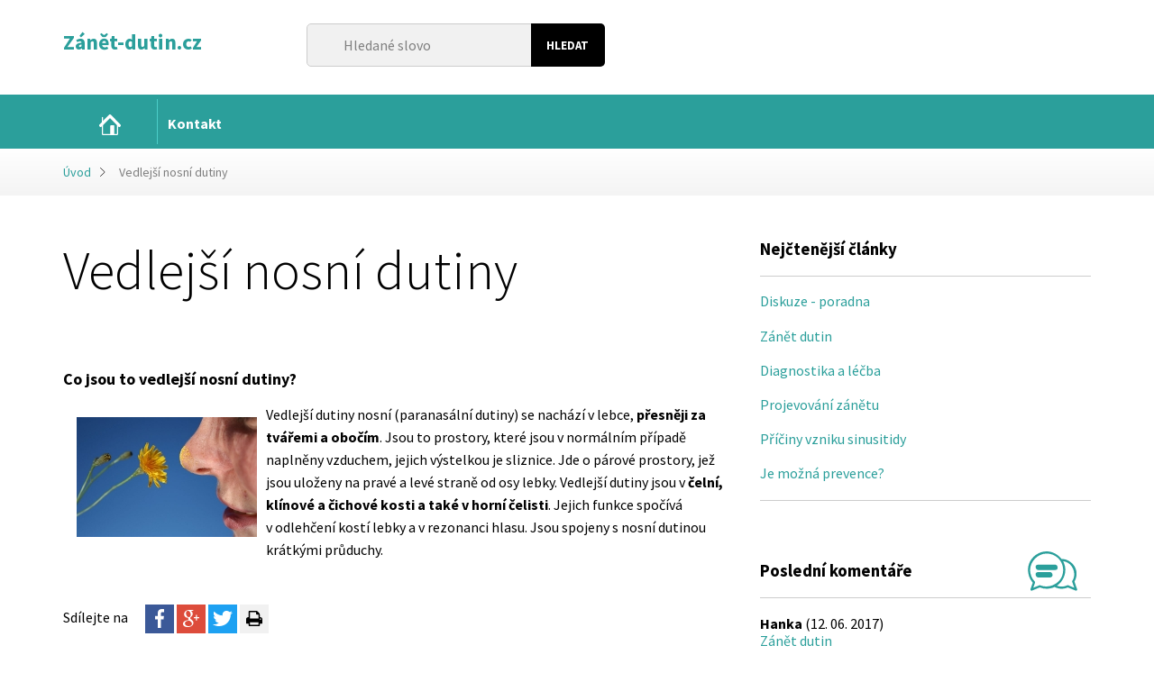

--- FILE ---
content_type: text/html; charset=utf-8
request_url: https://www.zanet-dutin.cz/vedlejsi-nosni-dutiny/
body_size: 15404
content:
<!DOCTYPE html>
<html lang="cs" dir="ltr" class="no-js">
<head>
    <meta charset="utf-8">
    <meta http-equiv="X-UA-Compatible" content="IE=edge">
    <meta name="viewport" content="width=device-width, initial-scale=1.0, user-scalable=1">

            <title>Vedlej&scaron;&iacute; nosn&iacute; dutiny</title>
        <meta property="og:title" content="Vedlej&scaron;&iacute; nosn&iacute; dutiny - ">
    
    <meta name="description" content="Co jsou to vedlej&scaron;&iacute; nosn&iacute; dutiny?
Vedlej&scaron;&iacute; dutiny nosn&iacute; (paranas&aacute;ln&iacute; dutiny) se nach&aacute;z&iacute; v&nbsp;lebce, p&#345;esn&#283;ji za tv&aacute;&#345;emi a obo&#269;&iacute;m. Jsou to...">    
            <meta name="robots" content="index, follow">
        <meta name="author" content="Bene&scaron; &amp; Michl, www.benes-michl.cz">

        <meta property="og:description" content="Co jsou to vedlej&scaron;&iacute; nosn&iacute; dutiny?
Vedlej&scaron;&iacute; dutiny nosn&iacute; (paranas&aacute;ln&iacute; dutiny) se nach&aacute;z&iacute; v&nbsp;lebce, p&#345;esn&#283;ji za tv&aacute;&#345;emi a obo&#269;&iacute;m. Jsou to...">
    <link rel="stylesheet" media="screen,projection,tv" href="https://www.zanet-dutin.cz/front/medical/public/main.css?v4">
    <link rel="stylesheet" media="screen,projection,tv" href="https://www.zanet-dutin.cz/ajax/extended_css/">
    <link rel="stylesheet" media="print" href="https://www.zanet-dutin.cz/front/medical/public/print.css">
    <!--[if lte IE 8]><script src="https://www.zanet-dutin.cz/front/medical/public/respond.min.js"></script><![endif]-->
    
        <script>
            (function() {if (sessionStorage.fonts) document.documentElement.className+=' wf-active';})();
            WebFontConfig = {
                google: { families: [ 'Source+Sans+Pro:300,400,700,700italic,400italic,300italic:latin,latin-ext' ] },
                active:function(){sessionStorage.fonts = true;}
            };
        </script>
    
    <script src="//ajax.googleapis.com/ajax/libs/webfont/1/webfont.js" async defer></script>
    <script>
        var queue = [];
        var home_url = 'https://www.zanet-dutin.cz/';
    </script>
            <script>
  (function(i,s,o,g,r,a,m){i['GoogleAnalyticsObject']=r;i[r]=i[r]||function(){
  (i[r].q=i[r].q||[]).push(arguments)},i[r].l=1*new Date();a=s.createElement(o),
  m=s.getElementsByTagName(o)[0];a.async=1;a.src=g;m.parentNode.insertBefore(a,m)
  })(window,document,'script','https://www.google-analytics.com/analytics.js','ga');

  ga('create', 'UA-79667034-21', 'auto');
  ga('send', 'pageview');

</script>
    </head>
<body>

<div class="head">
    <div class="container">

        <a href="https://www.zanet-dutin.cz/" class="head__logo">
                                <div class="head__logo__text head__logo__text--long">Z&aacute;n&#283;t-dutin.cz</div>
            <div class="head__logo__claim"></div>
                </a>

        <div class="head__search">
            <form action="https://www.zanet-dutin.cz/search/" method="get">
                <fieldset>
                    <input type="search" name="q" id="q" placeholder="Hledan&eacute; slovo">
                    <input type="submit" value="Hledat">
                </fieldset>
            </form>
        </div><!-- .head__search -->

        

    </div>
</div><!-- .head -->

<div class="nav">
    <div class="container">
        <strong class="nav__toggle">&equiv; MENU</strong>
        <ul class="nav__list nav__list--level1">
    
            
    
    <li class="nav__item ">
        <a class="nav__link" href="https://www.zanet-dutin.cz/">
            <span>&Uacute;vod</span>
        </a>

            
            </li>
    
    <li class="nav__item ">
        <a class="nav__link" href="https://www.zanet-dutin.cz/kontakt/">
            <span>Kontakt</span>
        </a>

            </li>
</ul>
    </div>
</div><!--/.nav-->

        <div class="crumbs">
        <div class="container">
            <a href="https://www.zanet-dutin.cz/">&Uacute;vod</a>
                                                <strong>Vedlej&scaron;&iacute; nosn&iacute; dutiny</strong>
                                    </div>
    </div>

<div class="main">
    <div class="container">
        <div class="content">



    <div class="article article--detail" itemscope itemtype="http://schema.org/Article">
    <meta itemscope itemprop="mainEntityOfPage" itemtype="https://schema.org/WebPage" itemid="https://google.com/article">

    <h1 itemprop="headline" class="article__title">Vedlej&scaron;&iacute; nosn&iacute; dutiny</h1>
    <div class="article__meta">
        
                    </div><!--/.article__meta-->


        
        <div class="article__text">
        
        <div itemprop="description">
            <h2>Co jsou to vedlej&scaron;&iacute; nosn&iacute; dutiny?</h2>
<p><img style="float: left; margin-right: 10px;" title="" src="https://www.zanet-dutin.cz/photo-a-1765-200-133-.jpg">Vedlej&scaron;&iacute; dutiny nosn&iacute; (paranas&aacute;ln&iacute; dutiny) se nach&aacute;z&iacute; v&nbsp;lebce, <strong>p&#345;esn&#283;ji za tv&aacute;&#345;emi a obo&#269;&iacute;m</strong>. Jsou to prostory, kter&eacute; jsou v&nbsp;norm&aacute;ln&iacute;m p&#345;&iacute;pad&#283; napln&#283;ny vzduchem, jejich v&yacute;stelkou je sliznice. Jde o p&aacute;rov&eacute; prostory, je&#382; jsou ulo&#382;eny na prav&eacute; a lev&eacute; stran&#283; od osy lebky. Vedlej&scaron;&iacute; dutiny jsou v&nbsp;<strong>&#269;eln&iacute;, kl&iacute;nov&eacute; a &#269;ichov&eacute; kosti a tak&eacute; v&nbsp;horn&iacute; &#269;elisti</strong>. Jejich funkce spo&#269;&iacute;v&aacute; v&nbsp;odleh&#269;en&iacute; kost&iacute; lebky a v&nbsp;rezonanci hlasu. Jsou spojeny s&nbsp;nosn&iacute; dutinou kr&aacute;tk&yacute;mi pr&#367;duchy.</p>                                </div>
    </div>

    
    <div class="article__share">
        
        <span class="article__share__title">Sd&iacute;lejte na</span>
        <a href="https://www.facebook.com/sharer/sharer.php?u=www.zanet-dutin.cz%2Fvedlejsi-nosni-dutiny%2F" onclick="javascript:window.open(this.href,'', 'menubar=no,toolbar=no,resizable=yes,scrollbars=yes,height=400,width=500');return false;" class="icon-facebook"></a>
        <a href="https://plus.google.com/share?url=www.zanet-dutin.cz%2Fvedlejsi-nosni-dutiny%2F" onclick="javascript:window.open(this.href,'', 'menubar=no,toolbar=no,resizable=yes,scrollbars=yes,height=400,width=500');return false;" class="icon-google"></a>
        <a href="https://twitter.com/share?url=www.zanet-dutin.cz%2Fvedlejsi-nosni-dutiny%2F" onclick="javascript:window.open(this.href+'&amp;text='+document.title, '', 'menubar=no,toolbar=no,resizable=yes,scrollbars=yes,height=300,width=600');return false;" class="icon-twitter"></a>
        <a href="#" onclick="javascript:window.print();return false;" class="icon-print"></a>
    </div>

    <hr class="separator">

    
    


        <div class="discussion">
        <h2 id="comments">Diskuse
                            (0 koment&aacute;&#345;&#367;)
                    </h2>

        
        
        
        <div class="form">
            <form method="post" action="#diskuse">
                <fieldset>
                    <legend>Nov&yacute; p&#345;&iacute;sp&#283;vek</legend>

                    <div class="form__row">
                        <div class="form__field">
                            <label for="comment">Text p&#345;&iacute;sp&#283;vku</label>
                            <textarea name="param[body]" rows="5" cols="30" id="comment"></textarea>
                        </div>
                    </div>

                    <div class="form__row">
                        <div class="form__field--half form__field--left">
                            <label for="name">Jm&eacute;no:</label>
                            <input type="text" name="param[name]" id="name" value="">
                        </div>

                        <div class="form__field--half form__field--right">
                            <label for="email">E-mail:</label>
                            <input type="email" name="param[email]" id="email" value="">
                        </div>
                    </div>

                    <div class="form__row">
                                                <div class="form__field--half form__field--left">
                            <div class="g-recaptcha" data-sitekey="6LfaCCMTAAAAAJSxvUXO_gR0g6VqQCbUJcjCYp6B"></div>
                        </div>
                        
                        <div class="form__field--half form__field--right">
                            <input type="submit" value="Odeslat" class="btn">
                            <input type="hidden" name="param[parent_id]" id="parent_id" value="0">
                        </div>


                    </div>

                </fieldset>
            </form>
        </div>
    </div><!--/.discussion-->

</div><!--/.article-->
    

        </div><!-- /.content-->

        <div class="sidebar">
    
            <div class="block block--articles">
            <h3 class="block__title">Nej&#269;ten&#283;j&scaron;&iacute; &#269;l&aacute;nky</h3>

            <div class="block__list">
                <ul>
                                            <li><a href="https://www.zanet-dutin.cz/diskuze-poradna/">Diskuze - poradna</a></li>
                                            <li><a href="https://www.zanet-dutin.cz/zanet-dutin/">Z&aacute;n&#283;t dutin</a></li>
                                            <li><a href="https://www.zanet-dutin.cz/diagnostika-a-lecba/">Diagnostika a l&eacute;&#269;ba</a></li>
                                            <li><a href="https://www.zanet-dutin.cz/projevovani-zanetu/">Projevov&aacute;n&iacute; z&aacute;n&#283;tu</a></li>
                                            <li><a href="https://www.zanet-dutin.cz/priciny-vzniku-sinusitidy/">P&#345;&iacute;&#269;iny vzniku sinusitidy</a></li>
                                            <li><a href="https://www.zanet-dutin.cz/je-mozna-prevence/">Je mo&#382;n&aacute; prevence?</a></li>
                                    </ul>
            </div>
        </div>
                <div class="block block--comments">
            <h3 class="block__title">
                Posledn&iacute; koment&aacute;&#345;e
                <span class="block__icon block__icon--comments">
                    <svg width="100%" height="100%" viewbox="0 0 41 33" version="1.1" xmlns="http://www.w3.org/2000/svg" xmlns:xlink="http://www.w3.org/1999/xlink" xml:space="preserve" xmlns:serif="http://www.serif.com/" style="fill-rule:evenodd;clip-rule:evenodd;stroke-linejoin:round;stroke-miterlimit:1.41421;">
                        <path d="M22.2,29.647C18.375,31.45 13.833,31.591 9.845,30.043L3.177,32.716C2.5,32.86 1.894,32.222 2.089,31.548L4.039,26.013C3.8,25.747 3.8,25.747 3.567,25.469C0.174,21.318 -0.892,15.422 0.88,10.392C2.977,4.439 8.89,0.124 15.364,0.001C15.565,0 15.565,0 15.766,0.001C20.523,0.091 25.037,2.588 27.923,6.316C28.014,6.308 28.112,6.304 28.218,6.304C33.755,6.41 38.911,10.535 40.152,15.913C40.865,18.999 40.335,22.344 38.709,25.084L40.933,31.638C41.058,32.317 40.393,32.914 39.721,32.683L33.131,30.033C32.188,30.455 32.128,30.441 31.739,30.563C28.607,31.548 25.123,31.216 22.2,29.647ZM24.114,28.559C26.857,29.671 30.036,29.527 32.712,28.239C32.712,28.239 33.135,28.111 33.439,28.215L38.546,30.269L36.788,25.264C36.655,24.556 36.973,24.471 37.164,24.157C40.7,18.2 36.99,9.105 29.278,8.174C29.278,8.174 29.251,8.16 29.262,8.181C29.682,8.965 30.024,9.782 30.292,10.621C30.652,11.635 30.903,12.692 31.027,13.778C31.444,17.424 30.435,21.157 28.407,24.209C27.344,25.841 25.967,27.29 24.291,28.437C24.232,28.478 24.173,28.519 24.114,28.559ZM26.872,7.719C24.317,4.067 19.984,1.773 15.386,1.802C8.041,1.942 1.532,8.649 1.811,16.087C1.937,19.451 3.359,22.722 5.72,25.171C5.72,25.171 6.079,25.552 5.921,26.095L4.45,30.268L9.603,28.201C9.841,28.149 9.85,28.103 10.508,28.367C16.666,30.759 24.263,27.984 27.558,22.3C27.957,21.597 28.295,20.859 28.562,20.095C28.576,20.055 28.59,20.014 28.604,19.973C29.11,18.459 29.341,16.856 29.303,15.258L29.302,15.243L29.302,15.243C29.227,12.592 28.399,9.955 26.877,7.735C26.877,7.735 26.875,7.729 26.872,7.719Z" style="fill-rule:nonzero;"></path>
                                            <path d="M22.72,11.04C24.937,11.206 25.926,15.458 22.608,15.541L8.521,15.541C6.306,15.486 5.102,11.122 8.521,11.037C13.254,11.037 17.989,10.922 22.72,11.04Z" style="fill-rule:nonzero;"></path>
                                            <path d="M18.411,17.209C20.622,17.346 21.626,21.509 18.411,21.709C15.115,21.777 11.817,21.711 8.521,21.711C6.351,21.666 5.098,17.416 8.427,17.209C11.755,17.14 15.084,17.14 18.411,17.209Z" style="fill-rule:nonzero;"></path>
                    </svg>
                </span>
            </h3>
            <div class="block__list">
                                    <ul>
                        <li>
                            <strong>Hanka</strong> (12. 06. 2017)<br>
                            <a href="https://www.zanet-dutin.cz/zanet-dutin/">Z&aacute;n&#283;t dutin</a>
                        </li>
                    </ul>
                                    <ul>
                        <li>
                            <strong>Boudicka</strong> (23. 04. 2017)<br>
                            <a href="https://www.zanet-dutin.cz/zanet-dutin/">Z&aacute;n&#283;t dutin</a>
                        </li>
                    </ul>
                                    <ul>
                        <li>
                            <strong>Dana</strong> ( 8. 02. 2017)<br>
                            <a href="https://www.zanet-dutin.cz/zanet-dutin/">Z&aacute;n&#283;t dutin</a>
                        </li>
                    </ul>
                            </div>
        </div>
    
        </div><!-- /.sidebar-->

    </div><!-- /.container-->
</div><!-- /.main-->

                                    
                                        
            <div class="copy">
    <div class="container">
        Copyright 2006&ndash;2025 &copy; Z&aacute;n&#283;t-dutin.cz
        <br><a href="https://www.zanet-dutin.cz/kontakt/">Kontakty</a>    </div>
</div>

<script src="https://www.google.com/recaptcha/api.js"></script>
<script src="//ajax.googleapis.com/ajax/libs/jquery/1.11.3/jquery.min.js"></script>
<script>!window.jQuery && document.write("<script src='https://www.zanet-dutin.cz/front/medical/public/jquery-1.11.3.min.js'><\/script>")</script>
<script src="https://www.zanet-dutin.cz/front/medical/public/main.js"></script>
<script src="https://www.zanet-dutin.cz/front/medical/public/jwplayer-7.3.6/jwplayer.js"></script>
<script type="text/javascript">jwplayer.key = "DZVwmBkmPG8UVI8nUod65S/48LRFjEHx5y3BXQ==";</script>
<script type="text/javascript">
    $.each(queue, function(i, f) {
        $(f);
    });
</script>

<script>grunticon(["https://www.zanet-dutin.cz/front/medical/images/icons/icons.data.svg.css", "https://www.zanet-dutin.cz/front/medical/images/icons/icons.data.png.css", "https://www.zanet-dutin.cz/front/medical/images/icons/icons.fallback.css"], grunticon.svgLoadedCallback);</script>
<noscript><link href="https://www.zanet-dutin.cz/front/medical/images/icons/icons.fallback.css" rel="stylesheet"></noscript>
</body>
</html>


--- FILE ---
content_type: text/html; charset=utf-8
request_url: https://www.google.com/recaptcha/api2/anchor?ar=1&k=6LfaCCMTAAAAAJSxvUXO_gR0g6VqQCbUJcjCYp6B&co=aHR0cHM6Ly93d3cuemFuZXQtZHV0aW4uY3o6NDQz&hl=en&v=jdMmXeCQEkPbnFDy9T04NbgJ&size=normal&anchor-ms=20000&execute-ms=15000&cb=2gsio0cyqnqj
body_size: 47406
content:
<!DOCTYPE HTML><html dir="ltr" lang="en"><head><meta http-equiv="Content-Type" content="text/html; charset=UTF-8">
<meta http-equiv="X-UA-Compatible" content="IE=edge">
<title>reCAPTCHA</title>
<style type="text/css">
/* cyrillic-ext */
@font-face {
  font-family: 'Roboto';
  font-style: normal;
  font-weight: 400;
  font-stretch: 100%;
  src: url(//fonts.gstatic.com/s/roboto/v48/KFO7CnqEu92Fr1ME7kSn66aGLdTylUAMa3GUBHMdazTgWw.woff2) format('woff2');
  unicode-range: U+0460-052F, U+1C80-1C8A, U+20B4, U+2DE0-2DFF, U+A640-A69F, U+FE2E-FE2F;
}
/* cyrillic */
@font-face {
  font-family: 'Roboto';
  font-style: normal;
  font-weight: 400;
  font-stretch: 100%;
  src: url(//fonts.gstatic.com/s/roboto/v48/KFO7CnqEu92Fr1ME7kSn66aGLdTylUAMa3iUBHMdazTgWw.woff2) format('woff2');
  unicode-range: U+0301, U+0400-045F, U+0490-0491, U+04B0-04B1, U+2116;
}
/* greek-ext */
@font-face {
  font-family: 'Roboto';
  font-style: normal;
  font-weight: 400;
  font-stretch: 100%;
  src: url(//fonts.gstatic.com/s/roboto/v48/KFO7CnqEu92Fr1ME7kSn66aGLdTylUAMa3CUBHMdazTgWw.woff2) format('woff2');
  unicode-range: U+1F00-1FFF;
}
/* greek */
@font-face {
  font-family: 'Roboto';
  font-style: normal;
  font-weight: 400;
  font-stretch: 100%;
  src: url(//fonts.gstatic.com/s/roboto/v48/KFO7CnqEu92Fr1ME7kSn66aGLdTylUAMa3-UBHMdazTgWw.woff2) format('woff2');
  unicode-range: U+0370-0377, U+037A-037F, U+0384-038A, U+038C, U+038E-03A1, U+03A3-03FF;
}
/* math */
@font-face {
  font-family: 'Roboto';
  font-style: normal;
  font-weight: 400;
  font-stretch: 100%;
  src: url(//fonts.gstatic.com/s/roboto/v48/KFO7CnqEu92Fr1ME7kSn66aGLdTylUAMawCUBHMdazTgWw.woff2) format('woff2');
  unicode-range: U+0302-0303, U+0305, U+0307-0308, U+0310, U+0312, U+0315, U+031A, U+0326-0327, U+032C, U+032F-0330, U+0332-0333, U+0338, U+033A, U+0346, U+034D, U+0391-03A1, U+03A3-03A9, U+03B1-03C9, U+03D1, U+03D5-03D6, U+03F0-03F1, U+03F4-03F5, U+2016-2017, U+2034-2038, U+203C, U+2040, U+2043, U+2047, U+2050, U+2057, U+205F, U+2070-2071, U+2074-208E, U+2090-209C, U+20D0-20DC, U+20E1, U+20E5-20EF, U+2100-2112, U+2114-2115, U+2117-2121, U+2123-214F, U+2190, U+2192, U+2194-21AE, U+21B0-21E5, U+21F1-21F2, U+21F4-2211, U+2213-2214, U+2216-22FF, U+2308-230B, U+2310, U+2319, U+231C-2321, U+2336-237A, U+237C, U+2395, U+239B-23B7, U+23D0, U+23DC-23E1, U+2474-2475, U+25AF, U+25B3, U+25B7, U+25BD, U+25C1, U+25CA, U+25CC, U+25FB, U+266D-266F, U+27C0-27FF, U+2900-2AFF, U+2B0E-2B11, U+2B30-2B4C, U+2BFE, U+3030, U+FF5B, U+FF5D, U+1D400-1D7FF, U+1EE00-1EEFF;
}
/* symbols */
@font-face {
  font-family: 'Roboto';
  font-style: normal;
  font-weight: 400;
  font-stretch: 100%;
  src: url(//fonts.gstatic.com/s/roboto/v48/KFO7CnqEu92Fr1ME7kSn66aGLdTylUAMaxKUBHMdazTgWw.woff2) format('woff2');
  unicode-range: U+0001-000C, U+000E-001F, U+007F-009F, U+20DD-20E0, U+20E2-20E4, U+2150-218F, U+2190, U+2192, U+2194-2199, U+21AF, U+21E6-21F0, U+21F3, U+2218-2219, U+2299, U+22C4-22C6, U+2300-243F, U+2440-244A, U+2460-24FF, U+25A0-27BF, U+2800-28FF, U+2921-2922, U+2981, U+29BF, U+29EB, U+2B00-2BFF, U+4DC0-4DFF, U+FFF9-FFFB, U+10140-1018E, U+10190-1019C, U+101A0, U+101D0-101FD, U+102E0-102FB, U+10E60-10E7E, U+1D2C0-1D2D3, U+1D2E0-1D37F, U+1F000-1F0FF, U+1F100-1F1AD, U+1F1E6-1F1FF, U+1F30D-1F30F, U+1F315, U+1F31C, U+1F31E, U+1F320-1F32C, U+1F336, U+1F378, U+1F37D, U+1F382, U+1F393-1F39F, U+1F3A7-1F3A8, U+1F3AC-1F3AF, U+1F3C2, U+1F3C4-1F3C6, U+1F3CA-1F3CE, U+1F3D4-1F3E0, U+1F3ED, U+1F3F1-1F3F3, U+1F3F5-1F3F7, U+1F408, U+1F415, U+1F41F, U+1F426, U+1F43F, U+1F441-1F442, U+1F444, U+1F446-1F449, U+1F44C-1F44E, U+1F453, U+1F46A, U+1F47D, U+1F4A3, U+1F4B0, U+1F4B3, U+1F4B9, U+1F4BB, U+1F4BF, U+1F4C8-1F4CB, U+1F4D6, U+1F4DA, U+1F4DF, U+1F4E3-1F4E6, U+1F4EA-1F4ED, U+1F4F7, U+1F4F9-1F4FB, U+1F4FD-1F4FE, U+1F503, U+1F507-1F50B, U+1F50D, U+1F512-1F513, U+1F53E-1F54A, U+1F54F-1F5FA, U+1F610, U+1F650-1F67F, U+1F687, U+1F68D, U+1F691, U+1F694, U+1F698, U+1F6AD, U+1F6B2, U+1F6B9-1F6BA, U+1F6BC, U+1F6C6-1F6CF, U+1F6D3-1F6D7, U+1F6E0-1F6EA, U+1F6F0-1F6F3, U+1F6F7-1F6FC, U+1F700-1F7FF, U+1F800-1F80B, U+1F810-1F847, U+1F850-1F859, U+1F860-1F887, U+1F890-1F8AD, U+1F8B0-1F8BB, U+1F8C0-1F8C1, U+1F900-1F90B, U+1F93B, U+1F946, U+1F984, U+1F996, U+1F9E9, U+1FA00-1FA6F, U+1FA70-1FA7C, U+1FA80-1FA89, U+1FA8F-1FAC6, U+1FACE-1FADC, U+1FADF-1FAE9, U+1FAF0-1FAF8, U+1FB00-1FBFF;
}
/* vietnamese */
@font-face {
  font-family: 'Roboto';
  font-style: normal;
  font-weight: 400;
  font-stretch: 100%;
  src: url(//fonts.gstatic.com/s/roboto/v48/KFO7CnqEu92Fr1ME7kSn66aGLdTylUAMa3OUBHMdazTgWw.woff2) format('woff2');
  unicode-range: U+0102-0103, U+0110-0111, U+0128-0129, U+0168-0169, U+01A0-01A1, U+01AF-01B0, U+0300-0301, U+0303-0304, U+0308-0309, U+0323, U+0329, U+1EA0-1EF9, U+20AB;
}
/* latin-ext */
@font-face {
  font-family: 'Roboto';
  font-style: normal;
  font-weight: 400;
  font-stretch: 100%;
  src: url(//fonts.gstatic.com/s/roboto/v48/KFO7CnqEu92Fr1ME7kSn66aGLdTylUAMa3KUBHMdazTgWw.woff2) format('woff2');
  unicode-range: U+0100-02BA, U+02BD-02C5, U+02C7-02CC, U+02CE-02D7, U+02DD-02FF, U+0304, U+0308, U+0329, U+1D00-1DBF, U+1E00-1E9F, U+1EF2-1EFF, U+2020, U+20A0-20AB, U+20AD-20C0, U+2113, U+2C60-2C7F, U+A720-A7FF;
}
/* latin */
@font-face {
  font-family: 'Roboto';
  font-style: normal;
  font-weight: 400;
  font-stretch: 100%;
  src: url(//fonts.gstatic.com/s/roboto/v48/KFO7CnqEu92Fr1ME7kSn66aGLdTylUAMa3yUBHMdazQ.woff2) format('woff2');
  unicode-range: U+0000-00FF, U+0131, U+0152-0153, U+02BB-02BC, U+02C6, U+02DA, U+02DC, U+0304, U+0308, U+0329, U+2000-206F, U+20AC, U+2122, U+2191, U+2193, U+2212, U+2215, U+FEFF, U+FFFD;
}
/* cyrillic-ext */
@font-face {
  font-family: 'Roboto';
  font-style: normal;
  font-weight: 500;
  font-stretch: 100%;
  src: url(//fonts.gstatic.com/s/roboto/v48/KFO7CnqEu92Fr1ME7kSn66aGLdTylUAMa3GUBHMdazTgWw.woff2) format('woff2');
  unicode-range: U+0460-052F, U+1C80-1C8A, U+20B4, U+2DE0-2DFF, U+A640-A69F, U+FE2E-FE2F;
}
/* cyrillic */
@font-face {
  font-family: 'Roboto';
  font-style: normal;
  font-weight: 500;
  font-stretch: 100%;
  src: url(//fonts.gstatic.com/s/roboto/v48/KFO7CnqEu92Fr1ME7kSn66aGLdTylUAMa3iUBHMdazTgWw.woff2) format('woff2');
  unicode-range: U+0301, U+0400-045F, U+0490-0491, U+04B0-04B1, U+2116;
}
/* greek-ext */
@font-face {
  font-family: 'Roboto';
  font-style: normal;
  font-weight: 500;
  font-stretch: 100%;
  src: url(//fonts.gstatic.com/s/roboto/v48/KFO7CnqEu92Fr1ME7kSn66aGLdTylUAMa3CUBHMdazTgWw.woff2) format('woff2');
  unicode-range: U+1F00-1FFF;
}
/* greek */
@font-face {
  font-family: 'Roboto';
  font-style: normal;
  font-weight: 500;
  font-stretch: 100%;
  src: url(//fonts.gstatic.com/s/roboto/v48/KFO7CnqEu92Fr1ME7kSn66aGLdTylUAMa3-UBHMdazTgWw.woff2) format('woff2');
  unicode-range: U+0370-0377, U+037A-037F, U+0384-038A, U+038C, U+038E-03A1, U+03A3-03FF;
}
/* math */
@font-face {
  font-family: 'Roboto';
  font-style: normal;
  font-weight: 500;
  font-stretch: 100%;
  src: url(//fonts.gstatic.com/s/roboto/v48/KFO7CnqEu92Fr1ME7kSn66aGLdTylUAMawCUBHMdazTgWw.woff2) format('woff2');
  unicode-range: U+0302-0303, U+0305, U+0307-0308, U+0310, U+0312, U+0315, U+031A, U+0326-0327, U+032C, U+032F-0330, U+0332-0333, U+0338, U+033A, U+0346, U+034D, U+0391-03A1, U+03A3-03A9, U+03B1-03C9, U+03D1, U+03D5-03D6, U+03F0-03F1, U+03F4-03F5, U+2016-2017, U+2034-2038, U+203C, U+2040, U+2043, U+2047, U+2050, U+2057, U+205F, U+2070-2071, U+2074-208E, U+2090-209C, U+20D0-20DC, U+20E1, U+20E5-20EF, U+2100-2112, U+2114-2115, U+2117-2121, U+2123-214F, U+2190, U+2192, U+2194-21AE, U+21B0-21E5, U+21F1-21F2, U+21F4-2211, U+2213-2214, U+2216-22FF, U+2308-230B, U+2310, U+2319, U+231C-2321, U+2336-237A, U+237C, U+2395, U+239B-23B7, U+23D0, U+23DC-23E1, U+2474-2475, U+25AF, U+25B3, U+25B7, U+25BD, U+25C1, U+25CA, U+25CC, U+25FB, U+266D-266F, U+27C0-27FF, U+2900-2AFF, U+2B0E-2B11, U+2B30-2B4C, U+2BFE, U+3030, U+FF5B, U+FF5D, U+1D400-1D7FF, U+1EE00-1EEFF;
}
/* symbols */
@font-face {
  font-family: 'Roboto';
  font-style: normal;
  font-weight: 500;
  font-stretch: 100%;
  src: url(//fonts.gstatic.com/s/roboto/v48/KFO7CnqEu92Fr1ME7kSn66aGLdTylUAMaxKUBHMdazTgWw.woff2) format('woff2');
  unicode-range: U+0001-000C, U+000E-001F, U+007F-009F, U+20DD-20E0, U+20E2-20E4, U+2150-218F, U+2190, U+2192, U+2194-2199, U+21AF, U+21E6-21F0, U+21F3, U+2218-2219, U+2299, U+22C4-22C6, U+2300-243F, U+2440-244A, U+2460-24FF, U+25A0-27BF, U+2800-28FF, U+2921-2922, U+2981, U+29BF, U+29EB, U+2B00-2BFF, U+4DC0-4DFF, U+FFF9-FFFB, U+10140-1018E, U+10190-1019C, U+101A0, U+101D0-101FD, U+102E0-102FB, U+10E60-10E7E, U+1D2C0-1D2D3, U+1D2E0-1D37F, U+1F000-1F0FF, U+1F100-1F1AD, U+1F1E6-1F1FF, U+1F30D-1F30F, U+1F315, U+1F31C, U+1F31E, U+1F320-1F32C, U+1F336, U+1F378, U+1F37D, U+1F382, U+1F393-1F39F, U+1F3A7-1F3A8, U+1F3AC-1F3AF, U+1F3C2, U+1F3C4-1F3C6, U+1F3CA-1F3CE, U+1F3D4-1F3E0, U+1F3ED, U+1F3F1-1F3F3, U+1F3F5-1F3F7, U+1F408, U+1F415, U+1F41F, U+1F426, U+1F43F, U+1F441-1F442, U+1F444, U+1F446-1F449, U+1F44C-1F44E, U+1F453, U+1F46A, U+1F47D, U+1F4A3, U+1F4B0, U+1F4B3, U+1F4B9, U+1F4BB, U+1F4BF, U+1F4C8-1F4CB, U+1F4D6, U+1F4DA, U+1F4DF, U+1F4E3-1F4E6, U+1F4EA-1F4ED, U+1F4F7, U+1F4F9-1F4FB, U+1F4FD-1F4FE, U+1F503, U+1F507-1F50B, U+1F50D, U+1F512-1F513, U+1F53E-1F54A, U+1F54F-1F5FA, U+1F610, U+1F650-1F67F, U+1F687, U+1F68D, U+1F691, U+1F694, U+1F698, U+1F6AD, U+1F6B2, U+1F6B9-1F6BA, U+1F6BC, U+1F6C6-1F6CF, U+1F6D3-1F6D7, U+1F6E0-1F6EA, U+1F6F0-1F6F3, U+1F6F7-1F6FC, U+1F700-1F7FF, U+1F800-1F80B, U+1F810-1F847, U+1F850-1F859, U+1F860-1F887, U+1F890-1F8AD, U+1F8B0-1F8BB, U+1F8C0-1F8C1, U+1F900-1F90B, U+1F93B, U+1F946, U+1F984, U+1F996, U+1F9E9, U+1FA00-1FA6F, U+1FA70-1FA7C, U+1FA80-1FA89, U+1FA8F-1FAC6, U+1FACE-1FADC, U+1FADF-1FAE9, U+1FAF0-1FAF8, U+1FB00-1FBFF;
}
/* vietnamese */
@font-face {
  font-family: 'Roboto';
  font-style: normal;
  font-weight: 500;
  font-stretch: 100%;
  src: url(//fonts.gstatic.com/s/roboto/v48/KFO7CnqEu92Fr1ME7kSn66aGLdTylUAMa3OUBHMdazTgWw.woff2) format('woff2');
  unicode-range: U+0102-0103, U+0110-0111, U+0128-0129, U+0168-0169, U+01A0-01A1, U+01AF-01B0, U+0300-0301, U+0303-0304, U+0308-0309, U+0323, U+0329, U+1EA0-1EF9, U+20AB;
}
/* latin-ext */
@font-face {
  font-family: 'Roboto';
  font-style: normal;
  font-weight: 500;
  font-stretch: 100%;
  src: url(//fonts.gstatic.com/s/roboto/v48/KFO7CnqEu92Fr1ME7kSn66aGLdTylUAMa3KUBHMdazTgWw.woff2) format('woff2');
  unicode-range: U+0100-02BA, U+02BD-02C5, U+02C7-02CC, U+02CE-02D7, U+02DD-02FF, U+0304, U+0308, U+0329, U+1D00-1DBF, U+1E00-1E9F, U+1EF2-1EFF, U+2020, U+20A0-20AB, U+20AD-20C0, U+2113, U+2C60-2C7F, U+A720-A7FF;
}
/* latin */
@font-face {
  font-family: 'Roboto';
  font-style: normal;
  font-weight: 500;
  font-stretch: 100%;
  src: url(//fonts.gstatic.com/s/roboto/v48/KFO7CnqEu92Fr1ME7kSn66aGLdTylUAMa3yUBHMdazQ.woff2) format('woff2');
  unicode-range: U+0000-00FF, U+0131, U+0152-0153, U+02BB-02BC, U+02C6, U+02DA, U+02DC, U+0304, U+0308, U+0329, U+2000-206F, U+20AC, U+2122, U+2191, U+2193, U+2212, U+2215, U+FEFF, U+FFFD;
}
/* cyrillic-ext */
@font-face {
  font-family: 'Roboto';
  font-style: normal;
  font-weight: 900;
  font-stretch: 100%;
  src: url(//fonts.gstatic.com/s/roboto/v48/KFO7CnqEu92Fr1ME7kSn66aGLdTylUAMa3GUBHMdazTgWw.woff2) format('woff2');
  unicode-range: U+0460-052F, U+1C80-1C8A, U+20B4, U+2DE0-2DFF, U+A640-A69F, U+FE2E-FE2F;
}
/* cyrillic */
@font-face {
  font-family: 'Roboto';
  font-style: normal;
  font-weight: 900;
  font-stretch: 100%;
  src: url(//fonts.gstatic.com/s/roboto/v48/KFO7CnqEu92Fr1ME7kSn66aGLdTylUAMa3iUBHMdazTgWw.woff2) format('woff2');
  unicode-range: U+0301, U+0400-045F, U+0490-0491, U+04B0-04B1, U+2116;
}
/* greek-ext */
@font-face {
  font-family: 'Roboto';
  font-style: normal;
  font-weight: 900;
  font-stretch: 100%;
  src: url(//fonts.gstatic.com/s/roboto/v48/KFO7CnqEu92Fr1ME7kSn66aGLdTylUAMa3CUBHMdazTgWw.woff2) format('woff2');
  unicode-range: U+1F00-1FFF;
}
/* greek */
@font-face {
  font-family: 'Roboto';
  font-style: normal;
  font-weight: 900;
  font-stretch: 100%;
  src: url(//fonts.gstatic.com/s/roboto/v48/KFO7CnqEu92Fr1ME7kSn66aGLdTylUAMa3-UBHMdazTgWw.woff2) format('woff2');
  unicode-range: U+0370-0377, U+037A-037F, U+0384-038A, U+038C, U+038E-03A1, U+03A3-03FF;
}
/* math */
@font-face {
  font-family: 'Roboto';
  font-style: normal;
  font-weight: 900;
  font-stretch: 100%;
  src: url(//fonts.gstatic.com/s/roboto/v48/KFO7CnqEu92Fr1ME7kSn66aGLdTylUAMawCUBHMdazTgWw.woff2) format('woff2');
  unicode-range: U+0302-0303, U+0305, U+0307-0308, U+0310, U+0312, U+0315, U+031A, U+0326-0327, U+032C, U+032F-0330, U+0332-0333, U+0338, U+033A, U+0346, U+034D, U+0391-03A1, U+03A3-03A9, U+03B1-03C9, U+03D1, U+03D5-03D6, U+03F0-03F1, U+03F4-03F5, U+2016-2017, U+2034-2038, U+203C, U+2040, U+2043, U+2047, U+2050, U+2057, U+205F, U+2070-2071, U+2074-208E, U+2090-209C, U+20D0-20DC, U+20E1, U+20E5-20EF, U+2100-2112, U+2114-2115, U+2117-2121, U+2123-214F, U+2190, U+2192, U+2194-21AE, U+21B0-21E5, U+21F1-21F2, U+21F4-2211, U+2213-2214, U+2216-22FF, U+2308-230B, U+2310, U+2319, U+231C-2321, U+2336-237A, U+237C, U+2395, U+239B-23B7, U+23D0, U+23DC-23E1, U+2474-2475, U+25AF, U+25B3, U+25B7, U+25BD, U+25C1, U+25CA, U+25CC, U+25FB, U+266D-266F, U+27C0-27FF, U+2900-2AFF, U+2B0E-2B11, U+2B30-2B4C, U+2BFE, U+3030, U+FF5B, U+FF5D, U+1D400-1D7FF, U+1EE00-1EEFF;
}
/* symbols */
@font-face {
  font-family: 'Roboto';
  font-style: normal;
  font-weight: 900;
  font-stretch: 100%;
  src: url(//fonts.gstatic.com/s/roboto/v48/KFO7CnqEu92Fr1ME7kSn66aGLdTylUAMaxKUBHMdazTgWw.woff2) format('woff2');
  unicode-range: U+0001-000C, U+000E-001F, U+007F-009F, U+20DD-20E0, U+20E2-20E4, U+2150-218F, U+2190, U+2192, U+2194-2199, U+21AF, U+21E6-21F0, U+21F3, U+2218-2219, U+2299, U+22C4-22C6, U+2300-243F, U+2440-244A, U+2460-24FF, U+25A0-27BF, U+2800-28FF, U+2921-2922, U+2981, U+29BF, U+29EB, U+2B00-2BFF, U+4DC0-4DFF, U+FFF9-FFFB, U+10140-1018E, U+10190-1019C, U+101A0, U+101D0-101FD, U+102E0-102FB, U+10E60-10E7E, U+1D2C0-1D2D3, U+1D2E0-1D37F, U+1F000-1F0FF, U+1F100-1F1AD, U+1F1E6-1F1FF, U+1F30D-1F30F, U+1F315, U+1F31C, U+1F31E, U+1F320-1F32C, U+1F336, U+1F378, U+1F37D, U+1F382, U+1F393-1F39F, U+1F3A7-1F3A8, U+1F3AC-1F3AF, U+1F3C2, U+1F3C4-1F3C6, U+1F3CA-1F3CE, U+1F3D4-1F3E0, U+1F3ED, U+1F3F1-1F3F3, U+1F3F5-1F3F7, U+1F408, U+1F415, U+1F41F, U+1F426, U+1F43F, U+1F441-1F442, U+1F444, U+1F446-1F449, U+1F44C-1F44E, U+1F453, U+1F46A, U+1F47D, U+1F4A3, U+1F4B0, U+1F4B3, U+1F4B9, U+1F4BB, U+1F4BF, U+1F4C8-1F4CB, U+1F4D6, U+1F4DA, U+1F4DF, U+1F4E3-1F4E6, U+1F4EA-1F4ED, U+1F4F7, U+1F4F9-1F4FB, U+1F4FD-1F4FE, U+1F503, U+1F507-1F50B, U+1F50D, U+1F512-1F513, U+1F53E-1F54A, U+1F54F-1F5FA, U+1F610, U+1F650-1F67F, U+1F687, U+1F68D, U+1F691, U+1F694, U+1F698, U+1F6AD, U+1F6B2, U+1F6B9-1F6BA, U+1F6BC, U+1F6C6-1F6CF, U+1F6D3-1F6D7, U+1F6E0-1F6EA, U+1F6F0-1F6F3, U+1F6F7-1F6FC, U+1F700-1F7FF, U+1F800-1F80B, U+1F810-1F847, U+1F850-1F859, U+1F860-1F887, U+1F890-1F8AD, U+1F8B0-1F8BB, U+1F8C0-1F8C1, U+1F900-1F90B, U+1F93B, U+1F946, U+1F984, U+1F996, U+1F9E9, U+1FA00-1FA6F, U+1FA70-1FA7C, U+1FA80-1FA89, U+1FA8F-1FAC6, U+1FACE-1FADC, U+1FADF-1FAE9, U+1FAF0-1FAF8, U+1FB00-1FBFF;
}
/* vietnamese */
@font-face {
  font-family: 'Roboto';
  font-style: normal;
  font-weight: 900;
  font-stretch: 100%;
  src: url(//fonts.gstatic.com/s/roboto/v48/KFO7CnqEu92Fr1ME7kSn66aGLdTylUAMa3OUBHMdazTgWw.woff2) format('woff2');
  unicode-range: U+0102-0103, U+0110-0111, U+0128-0129, U+0168-0169, U+01A0-01A1, U+01AF-01B0, U+0300-0301, U+0303-0304, U+0308-0309, U+0323, U+0329, U+1EA0-1EF9, U+20AB;
}
/* latin-ext */
@font-face {
  font-family: 'Roboto';
  font-style: normal;
  font-weight: 900;
  font-stretch: 100%;
  src: url(//fonts.gstatic.com/s/roboto/v48/KFO7CnqEu92Fr1ME7kSn66aGLdTylUAMa3KUBHMdazTgWw.woff2) format('woff2');
  unicode-range: U+0100-02BA, U+02BD-02C5, U+02C7-02CC, U+02CE-02D7, U+02DD-02FF, U+0304, U+0308, U+0329, U+1D00-1DBF, U+1E00-1E9F, U+1EF2-1EFF, U+2020, U+20A0-20AB, U+20AD-20C0, U+2113, U+2C60-2C7F, U+A720-A7FF;
}
/* latin */
@font-face {
  font-family: 'Roboto';
  font-style: normal;
  font-weight: 900;
  font-stretch: 100%;
  src: url(//fonts.gstatic.com/s/roboto/v48/KFO7CnqEu92Fr1ME7kSn66aGLdTylUAMa3yUBHMdazQ.woff2) format('woff2');
  unicode-range: U+0000-00FF, U+0131, U+0152-0153, U+02BB-02BC, U+02C6, U+02DA, U+02DC, U+0304, U+0308, U+0329, U+2000-206F, U+20AC, U+2122, U+2191, U+2193, U+2212, U+2215, U+FEFF, U+FFFD;
}

</style>
<link rel="stylesheet" type="text/css" href="https://www.gstatic.com/recaptcha/releases/jdMmXeCQEkPbnFDy9T04NbgJ/styles__ltr.css">
<script nonce="zHsN8Asn-JSJGwW4adViwg" type="text/javascript">window['__recaptcha_api'] = 'https://www.google.com/recaptcha/api2/';</script>
<script type="text/javascript" src="https://www.gstatic.com/recaptcha/releases/jdMmXeCQEkPbnFDy9T04NbgJ/recaptcha__en.js" nonce="zHsN8Asn-JSJGwW4adViwg">
      
    </script></head>
<body><div id="rc-anchor-alert" class="rc-anchor-alert"></div>
<input type="hidden" id="recaptcha-token" value="[base64]">
<script type="text/javascript" nonce="zHsN8Asn-JSJGwW4adViwg">
      recaptcha.anchor.Main.init("[\x22ainput\x22,[\x22bgdata\x22,\x22\x22,\[base64]/[base64]/[base64]/bmV3IGJbdl0oS1swXSk6TT09Mj9uZXcgYlt2XShLWzBdLEtbMV0pOk09PTM/bmV3IGJbdl0oS1swXSxLWzFdLEtbMl0pOk09PTQ/[base64]/[base64]/NTY6NDAsKFcuemc9RCxXKSksNDApLFcuWSksVykuQS5wdXNoKFtodCxkLGU/[base64]/[base64]/[base64]/[base64]/[base64]/[base64]/[base64]/[base64]\\u003d\\u003d\x22,\[base64]\\u003d\\u003d\x22,\x22wrXCt8KLfsOzccOUw5zCtMKTHsOFKsKuw6oewowUwp7CiMKQw54hwp5vw57DhcKTEMKBWcKRYTbDlMKdw6UFFFXCp8OkAH3DgyjDtWLChFgRfwDCgxTDjWVpOkZUScOcZMOIw5xoN1XCjxtMLcK8bjZ5wp8Hw6bDv8K2MsKwwo/ClsKfw7Ncw4xaNcK7E3/DvcOOX8Onw5TDuD3ClcO1wrAWGsO/Ng7CksOhKGZgHcOjw6TCmQzDicOaBE4owrPDumbCuMOGwrzDq8OGfxbDh8Kmwq7CvHvCgkwcw6rDu8Kpwroyw68UwqzCrsKHwoLDrVfDo8KDwpnDn1V7wqhpw4wBw5nDusKKesKBw58KGMOMX8K5aA/CjMKrwoATw7fChwfCmDoMYgzCnichwoLDgCIRdyfCui7Cp8ODdcKBwo8aRTbDh8KnC1I5w6DCh8OOw4TCtMKAVMOwwpFkJlvCucO2RGMyw5fClF7ChcK1w4jDvWzDt2/Cg8KhbV1yO8Ksw5YeBnDDmcK6wr4QMGDCvsKXeMKQDgsYDsK/QwYnGsKdUcKYN3ccc8Kew4LDosKBGsKrQRALw7DDtyQFw6PCszLDk8K7w44oAX/CmsKzT8KNPsOUZMKuPzRBw5g2w5XCux/DlsOcHnrCqsKwwoDDvsKaNcKuMXQgGsKQw6jDpggNQ1ADwrzDjMO6NcOACEV1JcOywpjDksK5w5Fcw5zDlsKBNyPDpUZmcyAzZMOAw5tZwpzDrmDDqsKWB8OubsO3SFlFwphJTDJ2UEJ/woMlw5zDqsK+K8KMwrLDkE/Cq8OMNMOew55Jw5ENw6kSbExOXBvDsA5sYsKkwoxCdjzDrMOXYk9Lw7NhQcO3OMO0Zxwkw7MxEsOMw5bClsK4Zw/[base64]/DvMOGwqtzDMOsK8O0L8Omd8KjwoUDw7QtAcOfw5Qbwo/DgGwMLsOgTMO4F8KRJgPCoMKJJwHCu8KhwrrCsVTCmGMwU8OUwoTChSwhchx/wpzCj8OMwo4Zw6ECwr3CoC4ow5/DrcOcwrYCEU3DlsKgBV1tHUfDpcKBw4Upw61pGcK5b3jCjGhgFMKOw5TDqmREFkIMw4XCujZ2wqAEwr7Cs1DDh1VBMcKoRVvDhsKDwqkdSw3DnD/Cgx5EwqXDjcOFasOVw7lpw53CssKeL0IYL8Olw5DCmMKMQ8O3NB3DuUUHX8K2w5vDjzJkw4gAwpIsfH3Dq8O2VC/DklwtVcKNw6kORGHCmXLCn8Kaw7fDhjfCgMOyw7p0wonDrjNFOl8sPXFAw7hjw5jChwPDi0DDgXhQw4dUNkAhEyPDscOqHcOjw6YtISBQSk7CgMK7dXdRdnkafMO7fcKgFgF5dCfCrsOgfcKEA0NnUQkGaBoswoXDoy9TJsKZwpXCgjrCqxlcw64pwoo2Ghgtwr/CqXTCqHrCgcKOw5JGw684WMOzw6cdw6HCoMOpDGHDrsOHesK5G8KUw4bDnsOCw5DCrzfDtQNUAkPCl3BlM1HCj8OIw6IEwr3DrcKTwrvDrSwewpU+OETDkS4lwoLCvC7DvR5LwozDnm3Dri/CvMKRw4kpIcOaHsK1w5rDiMKiLVUmw5jDqsOsGD4+TcO0WDnDhTolw5/Dnkx5YcO9wpB5Og/DrmRCw5LDjsKbwr87wpIVwobDscOUwrlKTWnCrRskwrJTw5rCtsO3VsKzw7vCg8KQVDBbw4h7P8KkC0nDpHZUYmPCkMKlUR/DkMK/w6HDhjJewrjCqcO3wrYAw4PCkcOZw5/[base64]/w7pcWnUUchY8cwkYw4nDs8OxwpfDikYHdiQbwobCsDRKeMOEb2hJasOaPX0fWArCh8OJwpEjGF7Dk0DDgFPCtsO0W8OFw545UcOtw5PDklzCoyDCvQ7DgcKcIFQWwqVLwrjDoUTDqTMtw4tvAQ4bV8K/AsOTw4zCmMOLc3/DkMKeQMOxwrEgcMKjw4wBw6jDlTQjS8KLaSd4ZcOKwrt7w6PCiA/CgXIGDULDvcKWwrEkwq/CqHTCisKwwrp8w6psH3HCtDpjw5TDs8KlM8Oxw6pNw4kIJcO+eXIaw5nCngHDtsO4w4QxTX8qe2DCuFPCnBc7wpzDqjbCjcOPYVnCvsK8VXjCpcKfF3xrw53Du8OJwoPDvMOjZH0qS8Kbw6wIMVtSwpsiKMKzVMK+w75eYMK3IjUiR8O1GMKUw5vDusO/[base64]/[base64]/[base64]/wovCnGUjBlFeesOVwoVyw6FKw6QNBzHDs0MtwrUdYU/Du0vDrTHDscK7w4HCgi1tGsOZwo7DkcOfOl4JD09vwok6QsOwwoTCmnB8wopeWhcPw7Bdw4DCnx8FYy11w51ldsOuLsOewoHDj8K9wqNnw7/CuizDvcOCwrkxDcKTwohYw4lfOlJ4wrsqU8KpBDDDsMO/[base64]/[base64]/[base64]/CmcOHbMKMw6hRw7XCkQnCsn01w5RUw6DChBPDjHNJJcKiN2HDjMKcIxjDtRsSIsOYwojDi8K5dcKQFlNxw75rKsKOw4DCu8KOwqXCsMKvUEUkwo3CgzEtFcK4w6bCoywSOC/[base64]/wq3DnAPCrV8OSFVYwpPCmAfDnS3CoS15w7HCljPCkUI/w69+w5/DjBrCssKCasKNwpnDscObw7Y6OBRbw5c0G8KdwqjCkETCmcKWw4k9w6bCosKWwp3Duj4bwp/ClQdXH8KKEixbw6DDusK8w47CiBJjYsK/[base64]/NwEidk3Dn2gtwrNVJ8KaEMOuwr01wpcCw6fCoMOQL8Kzw55Aw5TCkMOTwroFw5nCiUPDmMOJT31JwrDDr2MeMcKxRcOUwoLCpsOLwqrDtWXCnsKwQ2wew6rDvXPDv3zCqW3DpcKbw4QywpbCnMK0wpBHeWtUOsO3E08FwoLDtip/MkZPfMOpBMOAwq/DkXEDwqXCqQN8w4zDs8Olwr52wpTCnEHCg1LClsKnTMKnK8KVw5Z8wr55wonChcOge3JEWxrCgcKiw7Bdw6PCrC0Vw5UiPsKEwpDDncKNT8KdwpvCkMKnw68LwotsBGo8wr9AAlLCqw3DrcOVLn/[base64]/DmsOEw4l5DUZ/wpDDk8K9w71VEg1Rw6/Ch0/ChcOzMMKqw7/CtBl/wr9lw7I/wprCtsKww5FMahTDpArDtgbCvsKPTsOAwpoRw7vDh8OsJAfCpFLCjXTDjV/CssOif8OQesKnRmfDo8K7w4PCtsOWUMKKw5bDusOjSsKyHcKzPMOxw4VBQ8OfHMOhw7fCgsKbwrxswqhEwq89w5o/w6/[base64]/CqQZgw7DCpkbDlw7CgATDrcOTw5x4w5hlEmbDrsKCwqA/[base64]/DnsObCnzDrHMsMcOkVsKwIz/CsTnDrSPDtWNuIcKkwrLDjBR2PlpbbxhFfGVvw4tmBB/DnUvDkMKGw7LCnnsiRnTDmDQ7C17Ck8O5w4gnWcKPVl8PwpJTfFhTw57DmMOpw73CphlVwqYpRGZCw5law6/CmWVWwopIOsK4wq7CtMOVw7hnw7dQDMOOwqjDucK4PMO+woXDn07DvhLDhcOuwozDglMYIhJcwq3DuwnDicKQLQ/CoH9Nw5LCuyTCjSoKw6RVwpjDkMOcwqNowobCqhHDlMODwo8EHSI3wr0OKcKKw7LCh0DDk0vCjz7DqsOgw6BzwrjDlMK7w7XCnWFxIMOtwo/DlMOvwrQ2MkrDiMOHwr0bfcKTw6LCmMOPw4zDgcKJw7LDizTDr8Krw5c6w5lhw7hHKMOxCcOVwoBAA8OEw4PCkcOnwrQlczNoclvCrRbCslfDshTCiG8qEMKTNcO0YMK8WQMIw404OmDClifDhsKOKsO2w4XDs1ZqwpwSKcO/Q8OFw4VdUcOePMKbE29lw7RQVx5qasOaw5rDhx/CjTBQw47DgcOcScO9w5jDiyfChcOvJcOCGmBkDsKsDDZ0wolowpoLwpcvw7MZwoUXfcOYwpsXw47Ds8Oqwoo4wpXDsVIWUMKOLMO/fcOWwpnDs1cREsKsHcKeBXbDllbCqlvDi1QzbVjCj24zw4XDhgDCj3IgAsKzw5rDmsKYw43DvTo4McOEDGs+w4xJwq3DpQLCtcKgw7sQw57DkcOtIsO/D8K5fsK0UMO1wq0LfMOFB2c4ScKHw6nCu8OYwo3CoMKHwoDCvcOeFxt9LFTCjcO6F2BPfyU0VxVMw5HCsMKlBQ/Ck8OvKmjChntgwp1aw5vCksKhw5ZoLMOJwoYldzLCrMORw69/[base64]/Z8KKLcOuOcOcw5PCksOkw4JPwoBiw7TDpW4aw6Qhwq7DjQ5YXsOHYMODw5PDkcOeRDIbwqjDiyJyJAprEHLDk8KXe8O5UmoeB8OLRMOFwr/Du8O6w4jDm8K6UGrCnsOoacOuw77DlcK6QUbDq2oHw7rDq8KxaATCnsOSwoTDtm/Cu8KwcMOqdcOXbsKGw6/CmsOiKMOkwqlmwpRkCcO2w6hhwr8UWXpDwpRcw7fDv8O4wrAswoLCocKLwodRw5rDu1nDrsOMw5bDg3kZbMKsw7/Dkxpkw619esOZw5cCIMKAHSxkw68jf8O7OhEbw5w1w4Fjwot9ViFTMCvDvMKXci3CiR8Cw73DkMOXw4HDpVzDlEXChsKjw48Gw73DhU1IGcO4w60CwoTCiVbDsjbDj8Oww4zCrwzCmcOZwoTCvmnDkcOHw6zCicKowoPCqH8kQsOKw58yw7rCocOESWrCsMKRc3/DsgnDrB83wq3Dpx/[base64]/DucKowqIed8ObdVtZw4/Cg8K7bX1eCWllf1Juw7TCkgwpHgE0Y2HDkRPDmCbCnUw7wqfDiw4Iw7vCryTCksOBw70raA8iPsKLG1rCvcKQwpMyQi7CoWkiw6DDr8KnfcORZDHDlSVLw74gwqQLAMOAfMO/[base64]/U3DCksK7w6h2w4wLw67Cj8Oiw7JYfkIwHsKMw6cBF8OIwpEPwp8LwplML8KMXWHCkMO0f8KefMOWYxLCusKWw4fDjcOkXEUdw6/DrnFwCSPCoEnCvykAw6bDph/CjRMMTHXCkgNKwpvDlsOQw7PCuCpsw7bCrMOVw5LCniMff8KPw79OwpdCKcOaZSTChsOyMsOmLQbCt8KAwpYRwq8PIsKcwo/[base64]/[base64]/[base64]/Dq8OXwpYVIXUqw7UPw77Dp8OXM8OQw4vDhcKow4RHw4NFwr5Rw7zDhsKye8K1R3LCrsKBdWIYNXHCnidfbCLCisKXScO0wpE7w71twpZZwpXCsMKew7tFwqzCg8KGw6s7w5zDisObw5grGMO2dsOBdcO2SWB6EEfCqsOtDsKSw7HDjMKJwrDCoE08wqDCj0Y0a2/DrFLCgA3DoMOYRk/[base64]/woTDhmtuwrt2wrVadlAoLcO1FG/DgSzCkMOrw70Bw7lDw41fcFZiBMK3AlvCr8KrS8OIInt/aBnDqUtzwpPDj21dJcKtw7B/wrtpw70Zw5BceV84IMOCS8O8w6Vxwqplw7LDisKBFcKfwqMZLBokVcKaw6dfFQp8QAQ/[base64]/WgcObk1Vw6dawpVZw5RjH8OvD8K+w4HDkkhBIcOww4XDlMOhO19Qw7PCiFHDsXjDkh/Co8OOWgZZZcOPSsOsw51Sw7LCgSjCr8Orw7TDlsO/w5MNOUh9ccOFei7CkMKhDRo+w505wq3DscOVw53Co8OAwrnCnxl5w7PCksKQwopQwpXCmR5qwpPDi8K3w5J8wrcQA8K9Q8OVw6XDlEdSewJBwqbDksKHwpHCk3nDml/[base64]/DpX/CqwkFw4vCjcOBHcK3wp8yw71EwpDCscOUSMOIJkjClMOew77DnwHCgUrDm8Kuw7VMJsODV3ElT8KuE8KYU8K9LxR9BcKUwqN3IVLCrMOaWsO0w4JYwrcOMixew7hFwpbDtcOkVcKTwpI4w47DusKrwq3Cg11gdsO/wqvDmXPCmcOJw78/[base64]/[base64]/DnSwyXMOrwqnDkcOSw7pgbcOhH8OewobDm8OBb0Vwwp7CswbDtMOxI8OiwovCiBjCnxxuQcOBDj8VE8Obw7pFw5RKwozClcOGDy91w4LCmTHDgMKTLz5Ew5fCmxDCrsOXwprDm0TCuzUdFG/DqXcBAMKpw7zCrx/DjMK5FirCqkBvCxVOCcKBQXnCicO8wp53wp4lw6dQJ8KSwrvDscOMwqPDtV3CtkI+P8OkH8ODCiPCjMOdfGILO8OvGUF6BQ/Dg8OSwrTDpHDDmMKKw6Akw6gCw7oKw5Y4aHTCuMOFPMK/EcO7H8K9QcKnwo4Zw4JFaWMDTH8Lw7DDlQXDpnlawrvCj8OOcD8lNQvCucK3DQhmE8K5IB3Ci8KjGyIvw7xxwr/CscOpSG3CqwPDiMOYwojCncKhNTXCrFHDsm3ClcKkKUzDsUYeKEvDqytJw7/Cu8ObZwLCuDoEw4TDksKewrbCjsOmbkJ9I1crB8Kew6NMN8OrP0l+w6UGw4/CizXDrsOlw7cCdV9Jwpojw5VFw7fDgRnClcOhwqIcwp0hw5jDtTJQHEDDmzzDvUh9IQcwCMKzwqxLEsOSw7zCscK+DcK8wovCpMOwMTVMHw/DqcOuw6lXSQjDvFkYFDoaOsOQCmbCr8O3w6xabDNYfhTDjMK7SsKoQsKKwrjDvcOfBkbDtXXDhwcFw6/DjMOAVz7CsTQkeWDDlygEwrQUAcOhXyLDth/DucK1ZWouT13ClB1Rw5cfYVtwwpdfwqsJbUbDpcOCwrPCjX4lZcKTG8KeRsO1dk8REsKdAcKOwrkqw5/[base64]/DlArDlMOpw7PDj8K/wog5w5rDmnTDqcK5c8KJwpHCj8OIwrbCh0HCgV9JXU7ChysHw48Sw4fDuCvDgMKJwonDuQUiaMKKw5DDtsO3G8Obw7dEw47Dm8ONwq3DkcOkwqjDmMO4GCMibzoJw5xVCMOBc8KJXxUBVRkCw4/DgsOLwrhhw6/[base64]/[base64]/DhzDCucOWNjkDwofDocKbwqvCvMOEwoM2w7YbwoMBw540wpkwwr/Dv8Kzw7dMwrhpTUHCtcKkw6IowotewqZjZMOTSMKmw77CqMKSw50acgrDn8Osw6PDumLDr8KCwr3CqMOZwpZ/[base64]/CtQ4HIsOgFMOgUCFVwq0KOMKGE8OhUgRsO1HDohzDk0nCog7DscOAasOJwp3DiCZQwqgDaMKmAVTCocOjw7x0dkpzw5o0w5xOTMO+wo8wDk/DlSQUwqlDwo8efk82w5fDi8Ojf1/[base64]/[base64]/DpMOjwo/CiFHCimjDsnlpw4vCgnfCssO+wqnDmBzDk8KdwrVZw7Vbw6YAw5IYHAnCljnDkVczw5nChQp7BcOzw6Y2wrZpVcKOwrnCtMOgGMKfwo7DqTvCpDLCsijDuMKNdj0Kwp0sZXwCw6PDni8URTbCjcKGTMK5BVHCpsO/eMOwXMOnVlDDuTHCvsO7T20EWMOBVcOCwr/[base64]/X3cABG4rIFDCjAFjw7bDmC/CoMKVw4zCo2d+BUo/[base64]/[base64]/CtkXDhkViwrLCk8Oyw5IqwpjCnWfCqmfDnQFleHQHUMKXcMOfDMODw6oBw74LeFfDtFNpwrBoK2XCvcOow4UbMcKwwoETPnVywq8Iw4MKTsKxUDzDoDIqSMOYWQgxNsO9wq8ww6XCn8O5czPChgnDnwzDosOhLQ/ClcOAw4TDvmPCmMOAwp/DsQ52w5HDm8OLJzw/[base64]/[base64]/CncOjwpfCp8KCw57DhFYwd8OswpRoYAgPwr/DqxDDi8Oxw6/DkMOdE8OEwoLCusKXwoHCsyA9wrAfcMOQwotjwq1fw57DrMOUPHDCol7CtytQwrwpH8OcwpTDo8OgWMOlw5DDj8K/w7BWI3XDj8K8wrbCmsO4SWDDi1FbwonDphMCw5TCtX/[base64]/[base64]/ClFZTwq3DlEHDmDpOw63CtMOXQETCscOaYMKrw4RSXcK9wqFgw7UcwobCuMKBw5MbVwrDm8OYCXUawqnDqi1vasOVGy3DuWMFPXTDisKLZ1rCisKcwp1XwrPCnMOfIsOzZ3jDmMO/I2pRYn4EG8OoHn0vw7xZAsKSw5zCiVEmDVfCvRvCjjEMWcKMwotOd2gKaVvCpcOtw7FAJsKVJMOJTxUXw5F0wrXDhDbCsMOAwoDDkcK3w7jCmD4Xw7DDqmgOwp/CssKZQsK6wo3CjcKyJBHDpcOHZcOqCMK5w6kiesOKbB3Dp8KeLGHDmcOEwpDChcOeN8Kew4bDkW/CvMOGEsKJwqgwRwHDisOSKsOBwpdgwoFFw5M5VsKXdGsnwohzwrYjT8Kgwp3DlixeIcOVTDAawqrDgcOjw4QXw7Ymwr87wqjDjMKJd8OSKsKiwqBWwq/CoFLCvcO5TWB/[base64]/[base64]/CpRUzDMOPH2TDv8KgIXjDkWdeYgrDniHDm1rDksKWwodEwoR4Ky7DimRLwobCkMKJwrxjasOrPhbDoGfCnMOPw7sDL8OUw7IuBcOlwqDCgMOzw7rDpsKPw55Kw5ILAcOawogOwqXCrjtHHMOyw5jCrCZewpHCrcOZXCthw71mwpDDp8K1wpk/esKowpM6w7/[base64]/[base64]/[base64]/Kkcaw5jCkMKLScKmwrjDhjsHFcOXwr3DmcOSYAfCpcOyGsO9wrvDt8OtG8KHTMO+wq/[base64]/DmsOVZXZqw53CmMOfFnbDuXxWw7FOS8ORdMOCw4DChX/DrcKCw7nCgMKdw6QvUsOKw4nCqA8Lw6DDksO/XjjCgAobGCPCtHzDksOYw5NIdCDCjETDpsObwrw5wr3Dj1rDrw8BwrPChjPCgsKIMWc+BEnCpT/[base64]/Dr2DDqsOjMHLCvCrDpMO5w6VqwoLDv8KGesK8wqkzMwVnwq/Du8KJeQRJA8OFW8K3CWTCr8O2wqd8OsKtEBMMw5TCosKvRMKZw5nDhEXCqW91GQw+I2DCi8OYw5PCtEI5YcKlMcOow6jCqMO/MMO1wrINOsOUw6YdwqYWwq/CmMK2V8KMwrnDksOsHcOJw57Dr8OOw7XDjFXDnQ1sw5NKC8KPwojDgMKyY8K/w6TDosO0JhAcw5nDqMKDJ8K0I8KSwr4wFMOUIMKVwoxIUsKWRRBywpnCiMOnETF0FsKMworDpx58fBrCv8O/AMOmU3cLe2jDvsKoBGNtYU1uDcKzRX7DtMOoS8K5FMO8wrrDgsOiWSTCoGRqw7bDgsOTwrjCicKKVTbCqljDjcOdw4EZfl/[base64]/Cv8KlYlFMwp3CpBx/GsOowo8cOMOpw79Xwoo1wpIRwrFjXsKxw6bDk8KrwrLCgcKjdUjCs1bDvWTCty1jwpbCoicub8KXw7NIY8K+JQAmBmNXC8O4woDDvcK5w6LCvcKYVcOYS2g/N8OZUHUVw4nDg8Opw4bCncO1wqNawq1nJsKCwqXDlDHClTosw7cJw7Rxwo/[base64]/[base64]/[base64]/[base64]/WREowqZlGMOiw5Eow5jDmcKaMh57wqM7QMKkOsK+EjnDrTDDjsKvKcOyS8OuXsKQdyUSw4cpwoQCw6VVYcO/[base64]/DuMOVw6vDssKPw4TCizPCmEnCsGt4Y1nDnwnDgVPCmsOQB8KVUG8JOnfDnsO2MGDDqcOmwqLDr8O7BBwYwrjDjRbDkMKjw7VFw6wTE8KNFMKncsK4HRnDhk/CksKlPlxPw6h0w6FawqrDuHMTPU09M8Oow7BkXgPDnsK7UsKyRMKiw7ZHwrDDqynCvx/[base64]/DhQHCvcKNXEQpw7bDvArDhDPDqMKBTiloQcK1w6lyGxXDisKow6DCicKSV8OFwr83cV0+Tg/CkCPChcOBNMKfa0LCuW1SacKiwplyw6RTwoPCvsKtwrnCvsKfJcO4Xg/DpcOmwpXCv1VJwpguRMKLw5hOeMOdGk3DvnLCnQA/IcKDLGLDrsK4wpvCoRXDg37CrsKsRXdkwovCnznCpWfCpDhGdsKLWsOXGk3DosKLwpbDm8O/ZyDCtEMPKMOGP8Oawox3w5LCnMObMsKgw4jCtiPCpAfCtUILXMKOfTY0w7/CngNFQ8Oow6XCk0bDjH8Zwqlzw74mFVbCgHbDi3fCugfDsVTDoy/CisOLw5Egw4ZuwoXChDhDw75Aw6DCiSLClcOGw5/Di8ONZ8OxwqJGCjRYwo/CvMOUw7Umw5TClMKxETnDoQDDpkfCh8O6ccOQw4lvw717wr92w7Bcw649w4PDlMKjXsOrwpXDssKaSMK/SMKhb8KhLMO6worCq14Tw7wSw4Ejwp3DonHDpRPChxvCm3DDkCbDmRE4Qmo3wrbCm0zDpsO8BxwmDjrCssKVWnnCtjPChUHDpsKlw6zDhMOMc0fDkUwiwq0Bw5B3woBYw75hEsKHLEdWDg/[base64]/[base64]/w7ZSw513dzXDoAHDmMOLw7IHwqzCiBvDnkIkwqbDpwceElgaw5k0wr7Dv8K2w6IGw79qWcO+TCAgBwRxaFfCicK8w5gWwo08w5HDpcOoKcKGcsKRHW7Cvm/Dq8OAYgIlTFRQw6VfP0vDvMK3cMKowoDDtk3CvMKlwpvDtsKNwojDlSPChsK1W1HDh8KDwrzDtcK+w7XDgsOMOQzCi2PDi8OTw67Cp8OWW8Kww4HDtkU2IR0Wa8OncUMiAMO3BcOVDUtuwpTCvsO9dcKsckQnw4DDs00SwoVCCsK0wqfCk3ItwrwnIMKywqvDo8ORwo/ChMKdJMObWyZvUi/DvMKowrkSwpVLZmUBw5zCtXDCjcK4w73ChMOKwoDDncODwpQPWsKkXwHCuRXDlcOXwpx7LcKhOGnDuwLDrMOqw6vDj8KpTD/[base64]/Ywk0Ui4twrrCqWs+ET90w4h3w7A1w6fDl3lzSztQBU7CtcKnw5x5fTgEMsOuwoLDpzzDtMObCWzDvh9VLWRzw6bDsVcGwpMWOnrCusKpw4DCnwzCi1rDvgEQwrHDvcK/w5Biwq1GXRfCu8KHw5bCjMOcX8KCXcOAwoRpwos+UT3DpMK/wr/CsHAaZX7CnsO2c8KZwqdlwofDuBN0DsOHLMOoQ3bCn1AsSXvDgnHDucO7wpczZcKoRsKNw5FnBcKgBcO+w7/Cn1LCo8OVwrcKTMOrYzcROMOFw6/CuMOGw6rCugBPw7xIwoPCsV8ALjR4w4nChiTCglEVNAMFKUhyw7bDjihcMBNYVMKKw74aw47CoMO4esOIwpJoO8KtEMKgbncrw67DvS/DssK5wpTCoEHDvV3DgGEbQBUvZBMqBsOtwrBkwpoFJQYSwqfCkGRKw5vCv05Rw58pc0DCpXIrw7bDlMK8w59uTFzCvkvCsMKbDcKRw7PDsmgXY8Kdwq3DgcOyNFslwp3CncOxTcOQwovDnQ/DpmgXRsKMwqrDlMOoXsKYwq5Vw5gxP3vCssO0MBR+KDDCklTDnMKnwozCnsOvw4rCtsOrZ8Kfw7rCpSrDj1LCmF9DwrTCssKTbMOhUsKjM2Rewo0/[base64]/ChcKOJcKvw4NKwqBGw7ZeYsK7TMO/w5/[base64]/[base64]/[base64]/CqsOSL0/Cs1hRw4k+w6JmFMK1Y01qb8KnK0bDlBkmwpJWwrzCu8OsY8KVZcOfwp9dwqjDs8KVRsO1S8OqUMO6aWJ5w4HCuMKeO1jCj13CuMOaewUyKy8KDVzCicOtAMKYw5IQA8Okw7N4MyHCtwnCvWDCiU/[base64]/OU9nw7nChMOGw7h+wq0Xw4scwrjDv0ROcEDDlhYDf8KdRMKfwqPCsGDChjTClHkRQMKRw75vAB/DicODwpDDl3XDisOYw7PCimVjLHvDnkPDtMKBwoVYw7fDv0llwrrDgUsHw5zCmG80HsOHXMKLCsOFwplFw4/Co8OJIn/ClBHDkw3DjGDDlWjCh3/CmSbDr8KONMOTZcKCAsKsB33DjkYawoPCukB1CxwUPxrDhmPCsxTCsMKSS0tAwpFawo9ww6/DicOKfGQ2w7zCosK4wqPDqsOLwrPDksOcZF/CkwwSXA\\u003d\\u003d\x22],null,[\x22conf\x22,null,\x226LfaCCMTAAAAAJSxvUXO_gR0g6VqQCbUJcjCYp6B\x22,0,null,null,null,1,[21,125,63,73,95,87,41,43,42,83,102,105,109,121],[-439842,478],0,null,null,null,null,0,null,0,1,700,1,null,0,\[base64]/tzcYADoGZWF6dTZkEg4Iiv2INxgAOgVNZklJNBoZCAMSFR0U8JfjNw7/vqUGGcSdCRmc4owCGQ\\u003d\\u003d\x22,0,0,null,null,1,null,0,0],\x22https://www.zanet-dutin.cz:443\x22,null,[1,1,1],null,null,null,0,3600,[\x22https://www.google.com/intl/en/policies/privacy/\x22,\x22https://www.google.com/intl/en/policies/terms/\x22],\x22VWk31RhM3zV73vefCL7FHTnAZ078iE+wvvHXHQG8dFU\\u003d\x22,0,0,null,1,1765295872038,0,0,[37,107,255,183],null,[194],\x22RC-_iBlPdboVyFaYQ\x22,null,null,null,null,null,\x220dAFcWeA5Gb6iPJA6DHskTHoqGlpam4mJC1weAhTO9DfjI7YOP1ml8vKmqhFdmmTM19KMssglxbAtvHzGVuIbhs0nFtvSWaG5hkw\x22,1765378672304]");
    </script></body></html>

--- FILE ---
content_type: text/css
request_url: https://www.zanet-dutin.cz/front/medical/public/main.css?v4
body_size: 49176
content:
@charset "UTF-8";
html {
  font-family: sans-serif;
  -ms-text-size-adjust: 100%;
  -webkit-text-size-adjust: 100%; }

body {
  margin: 0; }

article,
aside,
details,
figcaption,
figure,
footer,
header,
hgroup,
main,
menu,
nav,
section,
summary {
  display: block; }

audio,
canvas,
progress,
video {
  display: inline-block;
  vertical-align: baseline; }

audio:not([controls]) {
  display: none;
  height: 0; }

[hidden],
template {
  display: none; }

a {
  background-color: transparent; }

a:active,
a:hover {
  outline: 0; }

abbr[title] {
  border-bottom: 1px dotted; }

b,
strong {
  font-weight: bold; }

dfn {
  font-style: italic; }

h1 {
  font-size: 2em;
  margin: 0.67em 0; }

mark {
  background: #ff0;
  color: #000; }

small {
  font-size: 80%; }

sub,
sup {
  font-size: 75%;
  line-height: 0;
  position: relative;
  vertical-align: baseline; }

sup {
  top: -0.5em; }

sub {
  bottom: -0.25em; }

img {
  border: 0; }

svg:not(:root) {
  overflow: hidden; }

figure {
  margin: 1em 40px; }

hr {
  -moz-box-sizing: content-box;
  box-sizing: content-box;
  height: 0; }

pre {
  overflow: auto; }

code,
kbd,
pre,
samp {
  font-family: monospace, monospace;
  font-size: 1em; }

button,
input,
optgroup,
select,
textarea {
  color: inherit;
  font: inherit;
  margin: 0; }

button {
  overflow: visible; }

button,
select {
  text-transform: none; }

button,
html input[type="button"],
input[type="reset"],
input[type="submit"] {
  -webkit-appearance: button;
  cursor: pointer; }

button[disabled],
html input[disabled] {
  cursor: default; }

button::-moz-focus-inner,
input::-moz-focus-inner {
  border: 0;
  padding: 0; }

input {
  line-height: normal; }

input[type="checkbox"],
input[type="radio"] {
  box-sizing: border-box;
  padding: 0; }

input[type="number"]::-webkit-inner-spin-button,
input[type="number"]::-webkit-outer-spin-button {
  height: auto; }

input[type="search"] {
  -webkit-appearance: textfield;
  -moz-box-sizing: content-box;
  -webkit-box-sizing: content-box;
  box-sizing: content-box; }

input[type="search"]::-webkit-search-cancel-button,
input[type="search"]::-webkit-search-decoration {
  -webkit-appearance: none; }

fieldset {
  border: 1px solid #c0c0c0;
  margin: 0 2px;
  padding: 0.35em 0.625em 0.75em; }

legend {
  border: 0;
  padding: 0; }

textarea {
  overflow: auto; }

optgroup {
  font-weight: bold; }

table {
  border-collapse: collapse;
  border-spacing: 0; }

td,
th {
  padding: 0; }

.discussion__list {
  padding-bottom: 1em;
  margin-bottom: 1.75em;
  border-bottom: 1px solid #ccc; }

.discussion__item {
  position: relative;
  padding-top: 10px;
  padding-bottom: 0.5em;
  margin-left: 120px; }
  .discussion__item:before {
    content: "";
    width: 2px;
    position: absolute;
    left: -20px;
    top: 0;
    bottom: 0;
    background: #2b9f9b; }
  .discussion__item--level1:before {
    display: none; }
  .discussion__item--active .discussion__head {
    background-color: #fce9f3;
    color: #2b9f9b; }
  .discussion__item--sub {
    margin-top: 30px; }
  .discussion__item--level1 {
    margin-left: 0px; }
  .discussion__item--level2 {
    margin-left: 30px; }
  .discussion__item--level3 {
    margin-left: 60px; }
  .discussion__item--level4 {
    margin-left: 90px; }
  @media (min-width: 992px) {
    .discussion__item {
      margin-left: 280px; }
      .discussion__item--level1 {
        margin-left: 0; }
      .discussion__item--level2 {
        margin-left: 70px; }
      .discussion__item--level3 {
        margin-left: 140px; }
      .discussion__item--level4 {
        margin-left: 210px; } }

.discussion__head {
  padding: 5px 10px;
  background: #f1f1f1; }

.discussion__body {
  padding: 5px; }

.article__title {
  margin: 0 0 0.7em 0; }
  .article__title a {
    text-decoration: none;
    color: #010101; }

.article__item {
  margin: 0 0 30px 0;
  padding: 0 0 30px 0;
  border-bottom: 1px solid #ccc; }
  .article__item__text {
    margin: 0 0 1em 0; }
    .article__item__text:before, .article__item__text:after {
      content: " ";
      display: table; }
    .article__item__text:after {
      clear: both; }
  .article__item__img {
    margin: 0 0 1em 0; }
    @media (min-width: 640px) {
      .article__item__img {
        float: left;
        margin: 0 25px 1em 0; } }

.article__meta {
  margin: 0 0 1em 0;
  font-size: 87.5%; }
  .article__meta svg {
    max-width: 100%; }
  .article__meta__author, .article__meta__categories, .article__meta__comments {
    display: inline-block;
    min-width: 160px;
    vertical-align: top;
    padding-left: 30px;
    margin-right: 1em;
    position: relative; }
  .article__meta__categories ul, .article__meta__categories li {
    margin: 0;
    padding: 0;
    list-style: none;
    background: none; }
  .article__meta__comments {
    padding-left: 38px; }

.article--detail h2 {
  margin: 2em 0 1em 0;
  font-size: 18px; }

.article--detail h3 {
  margin: 2em 0 0.75em 0;
  font-size: 16px;
  color: #2b9f9b; }

.article--detail .article__tags {
  margin: 1.75em 0; }

.article__text:before, .article__text:after {
  content: " ";
  display: table; }

.article__text:after {
  clear: both; }

.article__img {
  display: block;
  margin: 0 0 1em 0; }
  @media (min-width: 640px) {
    .article__img {
      float: left;
      margin: 0 25px 1em 0; } }

.article__author {
  margin: 1.75em 0;
  padding: 25px;
  background: #f1f1f1; }
  .article__author h2 {
    margin-top: 0; }

.article__share {
  clear: both;
  margin-top: 2em; }
  .article__share__title {
    padding-right: 1em; }

.article__icon {
  width: 27px;
  height: 21px;
  display: block;
  position: absolute;
  left: 0;
  fill: #2b9f9b; }

.nav {
  position: relative;
  background-color: #2b9f9b;
  /* skryj druhou uroven - nemame na to pripravenou grafiku */ }
  .nav__toggle {
    display: block;
    text-align: center;
    color: #fff;
    padding: 7px 0;
    border-bottom: 1px solid #36c7c2;
    cursor: pointer; }
  .nav ul ul {
    display: none; }
  .nav__list, .nav__item {
    margin: 0;
    padding: 0;
    list-style: none;
    background: none; }
  .nav__list {
    display: none;
    position: absolute;
    top: 100%;
    left: 0;
    right: 0;
    background: #2b9f9b;
    box-shadow: 0 2px 3px rgba(0, 0, 0, 0.3); }
  .nav--expanded .nav__list {
    display: block; }
  .nav__item {
    text-align: center;
    border-bottom: 1px solid #36c7c2; }
    .nav__item--active .nav__link {
      color: #010101;
      background: #fff; }
  .nav__link {
    display: block;
    vertical-align: top;
    padding: 10px;
    color: #fff;
    text-decoration: none;
    font-weight: bold;
    line-height: 1.2;
    transition: color 100ms; }
    .nav__link:hover {
      color: #010101; }
  @media (min-width: 768px) {
    .nav__toggle {
      display: none; }
    .nav__list {
      position: static;
      display: table;
      /*width:100%;*/
      box-shadow: none; }
    .nav__item {
      display: table-cell;
      position: relative;
      padding: 7px 7px 0 7px;
      border-bottom: 0; }
      .nav__item:after {
        content: "";
        position: absolute;
        top: 5px;
        bottom: 5px;
        left: 0;
        width: 1px;
        background: #36c7c2; }
      .nav__item:first-child {
        width: 90px; }
        .nav__item:first-child:after {
          display: none; }
        .nav__item:first-child .nav__link {
          width: 100%;
          padding-left: 0;
          padding-right: 0;
          overflow: hidden;
          text-align: left;
          text-indent: -9999px;
          background-position: center; }
          .nav__item:first-child .nav__link:before {
            content: "";
            display: block;
            position: absolute;
            top: 50%;
            left: 50%;
            width: 24px;
            height: 23px;
            margin: -8px 0 0 -12px; }
      .nav__item--active .nav__link {
        color: #010101;
        background: #fff;
        border-radius: 5px 5px 0 0; }
    .nav__link {
      display: inline-block;
      padding: 6px 10px 9px 10px;
      height: 2.4em;
      white-space: nowrap; }
      .nav__link:before {
        content: "";
        display: inline-block;
        height: 100%;
        width: 0;
        vertical-align: middle;
        margin-left: -0.5em; }
      .nav__link span {
        display: inline-block;
        vertical-align: middle;
        white-space: normal; } }

.products:before, .products:after {
  content: " ";
  display: table; }

.products:after {
  clear: both; }

.product {
  margin-bottom: 1.75em; }
  .product__img {
    box-sizing: border-box;
    padding: 5px;
    background: #fff; }
    .product__img img {
      display: block;
      max-width: 100%;
      max-height: 100%;
      margin: auto; }
  .product__title {
    height: 3.2em;
    overflow: hidden; }
  .product__info {
    margin: 8px 0 6px 0;
    font-weight: bold;
    color: #2b9f9b; }
  .product__price {
    padding-right: 1em; }
  .product__status {
    font-weight: normal; }
    .product__status--ok {
      color: #489613; }
  .product--small .product__img {
    width: 120px;
    height: 120px;
    float: left;
    border: 1px solid #ccc;
    margin: 0 15px 0 0; }
  .product--big {
    box-sizing: border-box;
    padding: 15px 20px 20px 20px;
    border: 1px solid #ccc;
    text-align: center; }
    .product--big .product__img {
      width: 100%;
      height: 240px;
      margin-bottom: 10px; }

/*preskladat vedle sebe jen v hlavnim obsahu, v sidebaru nechat pod sebou*/
@media (min-width: 992px) {
  .content .product--small {
    width: 48.7179487179%;
    float: left; }
    .content .product--small:nth-child(2n + 1) {
      margin-left: 0;
      margin-right: -100%;
      clear: both;
      margin-left: 0; }
    .content .product--small:nth-child(2n + 2) {
      margin-left: 51.2820512821%;
      margin-right: -100%;
      clear: none; }
  .content .product--big {
    float: left;
    width: 32%;
    margin-right: 2%; }
    .content .product--big + .product--big + .product--big {
      margin-right: 0;
      float: right; } }

.sample {
  color: red; }

.survey__question {
  margin: 0;
  font-size: 30px;
  font-weight: 300; }

.survey__options, .survey__item {
  margin: 0;
  padding: 0;
  list-style: none;
  background: none; }

.survey li {
  margin-bottom: 0.75em; }

.survey__value {
  float: right;
  color: #2b9f9b;
  font-weight: bold; }

.survey__answer {
  float: left;
  font-weight: 300; }
  .survey__answer a {
    color: #010101; }
    .survey__answer a:hover {
      color: #2b9f9b; }

.survey__bar {
  clear: both;
  display: block;
  height: 16px;
  background: #fce9f3; }
  .survey__bar__value {
    display: block;
    height: 16px;
    background: #2b9f9b; }

.survey__options {
  margin: 1em 0 1.75em 0; }

.survey__total {
  display: none; }

.survey__thanks {
  margin: 0 0 1em 0;
  color: #2b9f9b; }

.survey--compact .survey__options {
  margin: 1em 0; }
  .survey--compact .survey__options:before, .survey--compact .survey__options:after {
    content: " ";
    display: table; }
  .survey--compact .survey__options:after {
    clear: both; }

.survey--compact .survey__item {
  float: left;
  width: 50%;
  text-align: center; }
  .survey--compact .survey__item:first-child {
    color: #2b9f9b; }
    .survey--compact .survey__item:first-child .survey__value, .survey--compact .survey__item:first-child .survey__link {
      color: #2b9f9b; }
    .survey--compact .survey__item:first-child .survey__answer:after {
      background-color: #2b9f9b; }
  .survey--compact .survey__item:last-child {
    color: #7f7f7f; }
    .survey--compact .survey__item:last-child .survey__value, .survey--compact .survey__item:last-child .survey__link {
      color: #7f7f7f; }
    .survey--compact .survey__item:last-child .survey__answer:after {
      background-color: #7f7f7f; }

.survey--compact .survey__link {
  display: block;
  line-height: 1; }

.survey--compact .survey__bar {
  display: none; }

.survey--compact .survey__value {
  display: block;
  float: none;
  font-size: 60px;
  font-weight: 300; }

.survey--compact .survey__answer {
  position: relative;
  float: none;
  font-size: 30px;
  font-weight: bold;
  line-height: 1; }
  .survey--compact .survey__answer:after {
    position: absolute;
    bottom: 0;
    left: 0;
    right: 0;
    content: "";
    height: 1px; }

.survey--compact .survey__total {
  display: block;
  margin-bottom: 1em; }

/* layout - grid */
body {
  padding-top: 5px; }

.container {
  max-width: 1140px;
  margin-left: auto;
  margin-right: auto; }
  .container:after {
    content: " ";
    display: block;
    clear: both; }

.main {
  padding: 50px 20px 80px 20px; }

.content {
  border-bottom: 1px solid #ccc;
  margin-bottom: 60px;
  padding-bottom: 60px; }
  .content img {
    margin: 15px; }

@media (min-width: 768px) {
  .content {
    width: 49.1525423729%;
    float: left;
    margin-right: 1.6949152542%;
    margin-bottom: 0;
    padding-bottom: 0;
    border-bottom: 0; }
  .sidebar {
    width: 49.1525423729%;
    float: right;
    margin-right: 0; } }

@media (min-width: 992px) {
  .content {
    width: 66.1016949153%;
    float: left;
    margin-right: 1.6949152542%; }
  .sidebar {
    width: 32.2033898305%;
    float: right;
    margin-right: 0; } }

/* Magnific Popup CSS */
.mfp-bg {
  top: 0;
  left: 0;
  width: 100%;
  height: 100%;
  z-index: 1042;
  overflow: hidden;
  position: fixed;
  background: #0b0b0b;
  opacity: 0.8;
  filter: alpha(opacity=80); }

.mfp-wrap {
  top: 0;
  left: 0;
  width: 100%;
  height: 100%;
  z-index: 1043;
  position: fixed;
  outline: none !important;
  -webkit-backface-visibility: hidden; }

.mfp-container {
  text-align: center;
  position: absolute;
  width: 100%;
  height: 100%;
  left: 0;
  top: 0;
  padding: 0 8px;
  -webkit-box-sizing: border-box;
  -moz-box-sizing: border-box;
  box-sizing: border-box; }

.mfp-container:before {
  content: '';
  display: inline-block;
  height: 100%;
  vertical-align: middle; }

.mfp-align-top .mfp-container:before {
  display: none; }

.mfp-content {
  position: relative;
  display: inline-block;
  vertical-align: middle;
  margin: 0 auto;
  text-align: left;
  z-index: 1045; }

.mfp-inline-holder .mfp-content,
.mfp-ajax-holder .mfp-content {
  width: 100%;
  cursor: auto; }

.mfp-ajax-cur {
  cursor: progress; }

.mfp-zoom-out-cur, .mfp-zoom-out-cur .mfp-image-holder .mfp-close {
  cursor: -moz-zoom-out;
  cursor: -webkit-zoom-out;
  cursor: zoom-out; }

.mfp-zoom {
  cursor: pointer;
  cursor: -webkit-zoom-in;
  cursor: -moz-zoom-in;
  cursor: zoom-in; }

.mfp-auto-cursor .mfp-content {
  cursor: auto; }

.mfp-close,
.mfp-arrow,
.mfp-preloader,
.mfp-counter {
  -webkit-user-select: none;
  -moz-user-select: none;
  user-select: none; }

.mfp-loading.mfp-figure {
  display: none; }

.mfp-hide {
  display: none !important; }

.mfp-preloader {
  color: #CCC;
  position: absolute;
  top: 50%;
  width: auto;
  text-align: center;
  margin-top: -0.8em;
  left: 8px;
  right: 8px;
  z-index: 1044; }

.mfp-preloader a {
  color: #CCC; }

.mfp-preloader a:hover {
  color: #FFF; }

.mfp-s-ready .mfp-preloader {
  display: none; }

.mfp-s-error .mfp-content {
  display: none; }

button.mfp-close,
button.mfp-arrow {
  overflow: visible;
  cursor: pointer;
  background: transparent;
  border: 0;
  -webkit-appearance: none;
  display: block;
  outline: none;
  padding: 0;
  z-index: 1046;
  -webkit-box-shadow: none;
  box-shadow: none; }

button::-moz-focus-inner {
  padding: 0;
  border: 0; }

.mfp-close {
  width: 44px;
  height: 44px;
  line-height: 44px;
  position: absolute;
  right: 0;
  top: 0;
  text-decoration: none;
  text-align: center;
  opacity: 0.65;
  filter: alpha(opacity=65);
  padding: 0 0 18px 10px;
  color: #FFF;
  font-style: normal;
  font-size: 28px;
  font-family: Arial, Baskerville, monospace; }

.mfp-close:hover,
.mfp-close:focus {
  opacity: 1;
  filter: alpha(opacity=100); }

.mfp-close:active {
  top: 1px; }

.mfp-close-btn-in .mfp-close {
  color: #333; }

.mfp-image-holder .mfp-close,
.mfp-iframe-holder .mfp-close {
  color: #FFF;
  right: -6px;
  text-align: right;
  padding-right: 6px;
  width: 100%; }

.mfp-counter {
  position: absolute;
  top: 0;
  right: 0;
  color: #CCC;
  font-size: 12px;
  line-height: 18px;
  white-space: nowrap; }

.mfp-arrow {
  position: absolute;
  opacity: 0.65;
  filter: alpha(opacity=65);
  margin: 0;
  top: 50%;
  margin-top: -55px;
  padding: 0;
  width: 90px;
  height: 110px;
  -webkit-tap-highlight-color: transparent; }

.mfp-arrow:active {
  margin-top: -54px; }

.mfp-arrow:hover,
.mfp-arrow:focus {
  opacity: 1;
  filter: alpha(opacity=100); }

.mfp-arrow:before,
.mfp-arrow:after,
.mfp-arrow .mfp-b,
.mfp-arrow .mfp-a {
  content: '';
  display: block;
  width: 0;
  height: 0;
  position: absolute;
  left: 0;
  top: 0;
  margin-top: 35px;
  margin-left: 35px;
  border: medium inset transparent; }

.mfp-arrow:after,
.mfp-arrow .mfp-a {
  border-top-width: 13px;
  border-bottom-width: 13px;
  top: 8px; }

.mfp-arrow:before,
.mfp-arrow .mfp-b {
  border-top-width: 21px;
  border-bottom-width: 21px;
  opacity: 0.7; }

.mfp-arrow-left {
  left: 0; }

.mfp-arrow-left:after,
.mfp-arrow-left .mfp-a {
  border-right: 17px solid #FFF;
  margin-left: 31px; }

.mfp-arrow-left:before,
.mfp-arrow-left .mfp-b {
  margin-left: 25px;
  border-right: 27px solid #3F3F3F; }

.mfp-arrow-right {
  right: 0; }

.mfp-arrow-right:after,
.mfp-arrow-right .mfp-a {
  border-left: 17px solid #FFF;
  margin-left: 39px; }

.mfp-arrow-right:before,
.mfp-arrow-right .mfp-b {
  border-left: 27px solid #3F3F3F; }

.mfp-iframe-holder {
  padding-top: 40px;
  padding-bottom: 40px; }

.mfp-iframe-holder .mfp-content {
  line-height: 0;
  width: 100%;
  max-width: 900px; }

.mfp-iframe-holder .mfp-close {
  top: -40px; }

.mfp-iframe-scaler {
  width: 100%;
  height: 0;
  overflow: hidden;
  padding-top: 56.25%; }

.mfp-iframe-scaler iframe {
  position: absolute;
  display: block;
  top: 0;
  left: 0;
  width: 100%;
  height: 100%;
  box-shadow: 0 0 8px rgba(0, 0, 0, 0.6);
  background: #000; }

/* Main image in popup */
img.mfp-img {
  width: auto;
  max-width: 100%;
  height: auto;
  display: block;
  line-height: 0;
  -webkit-box-sizing: border-box;
  -moz-box-sizing: border-box;
  box-sizing: border-box;
  padding: 40px 0 40px;
  margin: 0 auto; }

/* The shadow behind the image */
.mfp-figure {
  line-height: 0; }

.mfp-figure:after {
  content: '';
  position: absolute;
  left: 0;
  top: 40px;
  bottom: 40px;
  display: block;
  right: 0;
  width: auto;
  height: auto;
  z-index: -1;
  box-shadow: 0 0 8px rgba(0, 0, 0, 0.6);
  background: #444; }

.mfp-figure small {
  color: #BDBDBD;
  display: block;
  font-size: 12px;
  line-height: 14px; }

.mfp-figure figure {
  margin: 0; }

.mfp-bottom-bar {
  margin-top: -36px;
  position: absolute;
  top: 100%;
  left: 0;
  width: 100%;
  cursor: auto; }

.mfp-title {
  text-align: left;
  line-height: 18px;
  color: #F3F3F3;
  word-wrap: break-word;
  padding-right: 36px; }

.mfp-image-holder .mfp-content {
  max-width: 100%; }

.mfp-gallery .mfp-image-holder .mfp-figure {
  cursor: pointer; }

@media screen and (max-width: 800px) and (orientation: landscape), screen and (max-height: 300px) {
  /**
       * Remove all paddings around the image on small screen
       */
  .mfp-img-mobile .mfp-image-holder {
    padding-left: 0;
    padding-right: 0; }
  .mfp-img-mobile img.mfp-img {
    padding: 0; }
  .mfp-img-mobile .mfp-figure:after {
    top: 0;
    bottom: 0; }
  .mfp-img-mobile .mfp-figure small {
    display: inline;
    margin-left: 5px; }
  .mfp-img-mobile .mfp-bottom-bar {
    background: rgba(0, 0, 0, 0.6);
    bottom: 0;
    margin: 0;
    top: auto;
    padding: 3px 5px;
    position: fixed;
    -webkit-box-sizing: border-box;
    -moz-box-sizing: border-box;
    box-sizing: border-box; }
  .mfp-img-mobile .mfp-bottom-bar:empty {
    padding: 0; }
  .mfp-img-mobile .mfp-counter {
    right: 5px;
    top: 3px; }
  .mfp-img-mobile .mfp-close {
    top: 0;
    right: 0;
    width: 35px;
    height: 35px;
    line-height: 35px;
    background: rgba(0, 0, 0, 0.6);
    position: fixed;
    text-align: center;
    padding: 0; } }

@media all and (max-width: 900px) {
  .mfp-arrow {
    -webkit-transform: scale(0.75);
    transform: scale(0.75); }
  .mfp-arrow-left {
    -webkit-transform-origin: 0;
    transform-origin: 0; }
  .mfp-arrow-right {
    -webkit-transform-origin: 100%;
    transform-origin: 100%; }
  .mfp-container {
    padding-left: 6px;
    padding-right: 6px; } }

.mfp-ie7 .mfp-img {
  padding: 0; }

.mfp-ie7 .mfp-bottom-bar {
  width: 600px;
  left: 50%;
  margin-left: -300px;
  margin-top: 5px;
  padding-bottom: 5px; }

.mfp-ie7 .mfp-container {
  padding: 0; }

.mfp-ie7 .mfp-content {
  padding-top: 44px; }

.mfp-ie7 .mfp-close {
  top: 0;
  right: 0;
  padding-top: 0; }

/*
 * easy-autocomplete
 * jQuery plugin for autocompletion
 * 
 * @author Łukasz Pawełczak (http://github.com/pawelczak)
 * @version 1.3.5
 * Copyright  License: 
 */
.easy-autocomplete {
  position: relative; }

.easy-autocomplete input {
  border-color: #ccc;
  border-radius: 4px;
  border-style: solid;
  border-width: 1px;
  box-shadow: 0 1px 2px rgba(0, 0, 0, 0.1) inset;
  color: #555;
  float: none;
  padding: 6px 12px; }

.easy-autocomplete input:hover, .easy-autocomplete input:focus {
  box-shadow: none; }

.easy-autocomplete a {
  display: block; }

.easy-autocomplete.eac-blue-light input:hover, .easy-autocomplete.eac-blue-light input:focus {
  border-color: #66afe9;
  box-shadow: 0 1px 1px rgba(0, 0, 0, 0.075) inset, 0 0 8px rgba(102, 175, 233, 0.6); }

.easy-autocomplete.eac-blue-light ul {
  border-color: #66afe9;
  box-shadow: 0 1px 1px rgba(0, 0, 0, 0.075) inset, 0 0 8px rgba(102, 175, 233, 0.6); }

.easy-autocomplete.eac-blue-light ul li, .easy-autocomplete.eac-blue-light ul .eac-category {
  border-color: #66afe9; }

.easy-autocomplete.eac-blue-light ul li.selected, .easy-autocomplete.eac-blue-light ul .eac-category.selected {
  background-color: #ecf5fc; }

.easy-autocomplete.eac-green-light input:hover, .easy-autocomplete.eac-green-light input:focus {
  border-color: #41DB00;
  box-shadow: 0 1px 1px rgba(0, 0, 0, 0.075) inset, 0 0 8px rgba(146, 237, 107, 0.6); }

.easy-autocomplete.eac-green-light ul {
  border-color: #41DB00;
  box-shadow: 0 1px 1px rgba(0, 0, 0, 0.075) inset, 0 0 8px rgba(146, 237, 107, 0.6); }

.easy-autocomplete.eac-green-light ul li, .easy-autocomplete.eac-green-light ul .eac-category {
  border-color: #41DB00; }

.easy-autocomplete.eac-green-light ul li.selected, .easy-autocomplete.eac-green-light ul .eac-category.selected {
  background-color: #9eff75; }

.easy-autocomplete.eac-red-light input:hover, .easy-autocomplete.eac-red-light input:focus {
  border-color: #ff5b5b;
  box-shadow: 0 1px 1px rgba(0, 0, 0, 0.075) inset, 0 0 8px rgba(255, 90, 90, 0.6); }

.easy-autocomplete.eac-red-light ul {
  border-color: #ff5b5b;
  box-shadow: 0 1px 1px rgba(0, 0, 0, 0.075) inset, 0 0 8px rgba(255, 90, 90, 0.6); }

.easy-autocomplete.eac-red-light ul li, .easy-autocomplete.eac-red-light ul .eac-category {
  border-color: #ff5b5b; }

.easy-autocomplete.eac-red-light ul li.selected, .easy-autocomplete.eac-red-light ul .eac-category.selected {
  background-color: #ff8e8e; }

.easy-autocomplete.eac-yellow-light input:hover, .easy-autocomplete.eac-yellow-light input:focus {
  border-color: #ffdb00;
  box-shadow: 0 1px 1px rgba(0, 0, 0, 0.075) inset, 0 0 8px rgba(255, 231, 84, 0.6); }

.easy-autocomplete.eac-yellow-light ul {
  border-color: #ffdb00;
  box-shadow: 0 1px 1px rgba(0, 0, 0, 0.075) inset, 0 0 8px rgba(255, 231, 84, 0.6); }

.easy-autocomplete.eac-yellow-light ul li, .easy-autocomplete.eac-yellow-light ul .eac-category {
  border-color: #ffdb00; }

.easy-autocomplete.eac-yellow-light ul li.selected, .easy-autocomplete.eac-yellow-light ul .eac-category.selected {
  background-color: #ffe233; }

.easy-autocomplete.eac-dark-light input:hover, .easy-autocomplete.eac-dark-light input:focus {
  border-color: #333;
  box-shadow: 0 1px 1px rgba(0, 0, 0, 0.075) inset, 0 0 8px rgba(55, 55, 55, 0.6); }

.easy-autocomplete.eac-dark-light ul {
  border-color: #333;
  box-shadow: 0 1px 1px rgba(0, 0, 0, 0.075) inset, 0 0 8px rgba(55, 55, 55, 0.6); }

.easy-autocomplete.eac-dark-light ul li, .easy-autocomplete.eac-dark-light ul .eac-category {
  border-color: #333; }

.easy-autocomplete.eac-dark-light ul li.selected, .easy-autocomplete.eac-dark-light ul .eac-category.selected {
  background-color: #4d4d4d;
  color: #fff; }

.easy-autocomplete.eac-dark {
  color: #fff; }

.easy-autocomplete.eac-dark input {
  background-color: #404040;
  border-radius: 4px;
  box-shadow: 0;
  color: #f6f6f6; }

.easy-autocomplete.eac-dark input:hover, .easy-autocomplete.eac-dark input:focus {
  border-color: #333;
  box-shadow: 0; }

.easy-autocomplete.eac-dark ul {
  border-color: #333; }

.easy-autocomplete.eac-dark ul li, .easy-autocomplete.eac-dark ul .eac-category {
  background-color: #404040;
  border-color: #333; }

.easy-autocomplete.eac-dark ul li.selected, .easy-autocomplete.eac-dark ul .eac-category.selected {
  background-color: #737373;
  color: #f6f6f6; }

.easy-autocomplete.eac-dark-glass {
  color: #fff; }

.easy-autocomplete.eac-dark-glass input {
  background-color: rgba(0, 0, 0, 0.8);
  border-radius: 4px;
  box-shadow: 0;
  color: #f6f6f6; }

.easy-autocomplete.eac-dark-glass input:hover, .easy-autocomplete.eac-dark-glass input:focus {
  border-color: rgba(0, 0, 0, 0.8);
  box-shadow: 0; }

.easy-autocomplete.eac-dark-glass ul {
  border-color: rgba(0, 0, 0, 0.8); }

.easy-autocomplete.eac-dark-glass ul li, .easy-autocomplete.eac-dark-glass ul .eac-category {
  background-color: rgba(0, 0, 0, 0.8);
  border-color: rgba(0, 0, 0, 0.8); }

.easy-autocomplete.eac-dark-glass ul li.selected, .easy-autocomplete.eac-dark-glass ul .eac-category.selected {
  background-color: rgba(64, 64, 64, 0.8);
  color: #f6f6f6; }

.easy-autocomplete.eac-dark-glass ul li:last-child, .easy-autocomplete.eac-dark-glass ul .eac-category:last-child {
  border-radius: 0 0 4px 4px; }

.easy-autocomplete.eac-blue {
  color: #fff; }

.easy-autocomplete.eac-blue input {
  background-color: #6d9ed1;
  border-radius: 4px;
  box-shadow: 0;
  color: #f6f6f6; }

.easy-autocomplete.eac-blue input::-webkit-input-placeholder {
  color: #f6f6f6; }

.easy-autocomplete.eac-blue input:-moz-placeholder {
  color: #f6f6f6; }

.easy-autocomplete.eac-blue input::-moz-placeholder {
  color: #f6f6f6; }

.easy-autocomplete.eac-blue input:-ms-input-placeholder {
  color: #f6f6f6; }

.easy-autocomplete.eac-blue input:hover, .easy-autocomplete.eac-blue input:focus {
  border-color: #5A91CB;
  box-shadow: 0; }

.easy-autocomplete.eac-blue ul {
  border-color: #5A91CB; }

.easy-autocomplete.eac-blue ul li, .easy-autocomplete.eac-blue ul .eac-category {
  background-color: #6d9ed1;
  border-color: #5A91CB; }

.easy-autocomplete.eac-blue ul li.selected, .easy-autocomplete.eac-blue ul .eac-category.selected {
  background-color: #94b8dd;
  color: #f6f6f6; }

.easy-autocomplete.eac-yellow {
  color: #333; }

.easy-autocomplete.eac-yellow input {
  background-color: #ffdb7e;
  border-color: #333;
  border-radius: 4px;
  box-shadow: 0;
  color: #333; }

.easy-autocomplete.eac-yellow input:hover, .easy-autocomplete.eac-yellow input:focus {
  border-color: #333;
  box-shadow: 0; }

.easy-autocomplete.eac-yellow ul {
  border-color: #333; }

.easy-autocomplete.eac-yellow ul li, .easy-autocomplete.eac-yellow ul .eac-category {
  background-color: #ffdb7e;
  border-color: #333; }

.easy-autocomplete.eac-yellow ul li.selected, .easy-autocomplete.eac-yellow ul .eac-category.selected {
  background-color: #ffe9b1;
  color: #333; }

.easy-autocomplete.eac-purple {
  color: #333; }

.easy-autocomplete.eac-purple input {
  background-color: #d6d1e7;
  border-color: #b8afd5;
  box-shadow: 0;
  color: #333; }

.easy-autocomplete.eac-purple input:hover, .easy-autocomplete.eac-purple input:focus {
  border-color: #333;
  box-shadow: 0; }

.easy-autocomplete.eac-purple ul {
  border-color: #333; }

.easy-autocomplete.eac-purple ul li, .easy-autocomplete.eac-purple ul .eac-category {
  background-color: #d6d1e7;
  border-color: #333; }

.easy-autocomplete.eac-purple ul li.selected, .easy-autocomplete.eac-purple ul .eac-category.selected {
  background-color: #ebe8f3;
  color: #333; }

.easy-autocomplete.eac-bootstrap input {
  border-color: #ccc;
  border-radius: 4px;
  border-style: solid;
  border-width: 1px;
  color: #555;
  padding: 6px 12px; }

.easy-autocomplete-container {
  left: 0;
  position: absolute;
  width: 100%;
  z-index: 2; }

.easy-autocomplete-container ul {
  background: none repeat scroll 0 0 #ffffff;
  border-top: 1px dotted #ccc;
  display: none;
  margin-top: 0;
  padding-bottom: 0;
  padding-left: 0;
  position: relative;
  top: -1px; }

.easy-autocomplete-container ul li, .easy-autocomplete-container ul .eac-category {
  background: inherit;
  border-color: #ccc;
  border-image: none;
  border-style: solid;
  border-width: 0 1px;
  display: block;
  font-size: 14px;
  font-weight: normal;
  padding: 4px 12px; }

.easy-autocomplete-container ul li:last-child {
  border-radius: 0 0 2px 2px;
  border-width: 0 1px 1px; }

.easy-autocomplete-container ul li.selected {
  background: none repeat scroll 0 0 #ebebeb;
  cursor: pointer; }

.easy-autocomplete-container ul li.selected div {
  font-weight: normal; }

.easy-autocomplete-container ul li div {
  display: block;
  font-weight: normal;
  word-break: break-all; }

.easy-autocomplete-container ul li b {
  font-weight: bold; }

.easy-autocomplete-container ul .eac-category {
  font-color: #aaa;
  font-style: italic; }

.eac-description .eac-item span {
  color: #aaa;
  font-style: italic;
  font-size: 0.9em; }

.eac-icon-left .eac-item img {
  margin-right: 4px;
  max-height: 30px; }

.eac-icon-right .eac-item {
  margin-top: 8px;
  min-height: 24px;
  position: relative; }

.eac-icon-right .eac-item img {
  margin-left: 4px;
  max-height: 30px;
  position: absolute;
  right: -4px;
  top: -8px; }

/*# sourceMappingURL=easy-autocomplete.css.map */
/* zakladni obsahove prvky */
body {
  font-family: Arial, sans-serif;
  font-size: 16px;
  color: #010101;
  line-height: 1.6; }
  .wf-active body {
    font-family: "Source Sans Pro", sans-serif; }

h1, h2, h3, h4, h5, h6 {
  line-height: 1.1; }

h1 {
  margin: 0 0 0.7em 0;
  font-size: 60px;
  font-weight: 300; }

h2 {
  margin: 1.3em 0 0.7em 0;
  font-size: 30px; }

p {
  margin: 0 0 1em 0; }

a {
  color: #2b9f9b; }
  a:hover {
    color: #207774; }

#nrlsk_form input[type=text] {
  color: black; }

.datatable {
  width: 100%;
  margin: 1em 0 2em 0; }

.btn {
  display: inline-block;
  padding: 11px 30px;
  background-color: #2b9f9b;
  text-transform: uppercase;
  text-align: center;
  font-size: 15px;
  font-weight: bold;
  border-radius: 5px;
  border: 0;
  box-shadow: inset 0 -3px 0 rgba(0, 0, 0, 0.18);
  color: #fff;
  text-decoration: none;
  transition: background 200ms; }
  .btn:hover {
    background-color: #207774;
    color: #fff; }
  .btn--small {
    padding: 3px 18px; }
  .btn--arrow {
    padding-right: 40px;
    background-position: right; }

.err {
  margin: 1em 0;
  padding: 15px;
  border: 1px solid #2b9f9b;
  border-radius: 5px;
  background: #fce9f3;
  color: #010101; }

.notice {
  margin: 1em 0;
  background-color: #fcf8e3;
  border: 1px solid #faebcc;
  border-radius: 5px;
  padding: 15px; }

input[type=text], input[type=email], input[type=tel], input[type=password], input[type=file], input[type=search],
textarea, select {
  margin: 0;
  padding: 0;
  border: 0;
  background-color: transparent;
  box-sizing: border-box;
  width: 100%;
  padding: 9px;
  border: 1px solid #ccc;
  border-radius: 5px;
  background-color: #f1f1f1; }

legend {
  display: block;
  margin-bottom: 0.5em;
  color: #2b9f9b;
  font-weight: bold; }

textarea {
  display: block; }

.form fieldset, .form form {
  margin: 0;
  padding: 0;
  border: 0;
  background-color: transparent; }

.form .btn {
  display: block;
  width: 100%; }

.form__field, .form__field--half {
  margin-bottom: 0.75em; }
  @media (min-width: 992px) {
    .form__field--half {
      width: 49%; }
    .form__field--right {
      float: right; }
    .form__field--left {
      float: left; } }

.g-recaptcha {
  max-width: 300px; }

.show {
  display: block !important; }

.hidden {
  display: none !important; }

.text-left {
  text-align: left !important; }

.text-center {
  text-align: center !important; }

.text-right {
  text-align: right !important; }

.text-right {
  text-align: right; }

.left {
  float: left; }

.right {
  float: right; }

.b4nn3r {
  margin: 0 0 30px 0; }
  .b4nn3r img {
    display: block;
    max-width: 100%;
    height: auto;
    margin: auto; }

.separator {
  margin: 1.75em auto;
  height: 1px;
  background-color: #ccc;
  color: #ccc;
  border: 0 none; }

.icon-facebook, .icon-google, .icon-twitter, .icon-print {
  display: inline-block;
  vertical-align: middle;
  width: 32px;
  height: 32px;
  background-position: center;
  transition: background 200ms; }

.icon-facebook {
  background-color: #3B5998; }
  .icon-facebook:hover {
    background-color: #2d4373; }

.icon-google {
  background-color: #DD4C3B; }
  .icon-google:hover {
    background-color: #c33322; }

.icon-twitter {
  background-color: #1DA1F2; }
  .icon-twitter:hover {
    background-color: #0c85d0; }

.icon-print {
  background-color: #f1f1f1; }
  .icon-print:hover {
    background-color: #d8d7d7; }

/* UI komponenty*/
.adult {
  position: relative;
  max-width: 300px;
  margin: auto;
  padding: 20px 40px;
  border-radius: 5px;
  box-shadow: 7px 12px 0 rgba(0, 0, 0, 0.15);
  background: #fff; }
  .adult__ko a {
    color: #010101; }
  .adult__text {
    min-height: 200px; }
  @media (min-width: 640px) {
    .adult {
      padding: 40px 40px 40px 340px;
      background: #fff url(../images/adult.jpg) no-repeat left; } }

.easy-autocomplete {
  width: 100% !important; }
  .easy-autocomplete:before, .easy-autocomplete:after {
    content: " ";
    display: table; }
  .easy-autocomplete:after {
    clear: both; }

.easy-autocomplete input {
  box-shadow: none; }

.easy-autocomplete-container {
  top: 100%;
  left: -1px;
  right: -1px;
  width: auto;
  /*
    ul {
        display: block !important;
    }
    */ }

.eac-item {
  white-space: nowrap;
  width: 100%;
  overflow: hidden;
  text-overflow: ellipsis; }

.eac-title, .eac-link {
  float: left;
  width: 80%;
  white-space: nowrap;
  overflow: hidden;
  text-overflow: ellipsis; }

.eac-link {
  width: 20%;
  text-align: right; }

.head {
  box-sizing: border-box;
  position: relative;
  padding: 8px 10px 6px 10px;
  background: #fff;
  z-index: 900;
  transition: padding 200ms; }
  .head.is_stuck {
    box-shadow: 3px 5px 5px rgba(0, 0, 0, 0.12); }
    .head.is_stuck .head__logo__img {
      width: 150px;
      height: 36px;
      margin-top: 3px; }
    .head.is_stuck .head__search {
      display: none; }
    .head.is_stuck .head__promo {
      float: right;
      border: 0;
      margin: 0;
      padding: 0;
      width: auto; }
      .head.is_stuck .head__promo__text {
        width: auto;
        margin: 0 20px; }
      .head.is_stuck .head__promo .btn {
        width: auto;
        padding-top: 6px;
        padding-bottom: 6px; }
  .head__logo {
    float: left;
    overflow: hidden;
    text-align: center;
    text-decoration: none;
    width: 100%;
    max-width: 220px; }
    .head__logo img {
      max-width: 100%;
      max-height: 100%; }
  .head__logo__text {
    color: #2b9f9b;
    font-size: 36px;
    text-align: left;
    font-weight: bold;
    line-height: 48px;
    white-space: nowrap;
    overflow: hidden;
    width: 100%;
    text-overflow: ellipsis; }
    .head__logo__text--claim {
      line-height: 32px; }
    .head__logo__text--long {
      font-size: 24px; }
    .head__logo__text--extralong {
      font-size: 18px; }
  .head__logo__claim {
    color: #7f7f7f;
    font-size: 13px;
    text-align: left; }
  .head__search {
    position: absolute;
    top: 7px;
    right: 10px;
    clear: both; }
    .head__search form {
      position: absolute;
      right: 0;
      top: 0;
      width: 46px;
      overflow: hidden;
      border: 1px solid #ccc;
      border-radius: 5px;
      background-position: 14px 50%;
      transition: all 200ms; }
    .head__search input, .head__search fieldset {
      margin: 0;
      padding: 0;
      border: 0;
      background-color: transparent; }
    .head__search input {
      float: left; }
    .head__search input[type=text], .head__search input[type=search] {
      padding: 13px 30% 13px 40px; }
      .head__search input[type=text]::-webkit-input-placeholder, .head__search input[type=search]::-webkit-input-placeholder {
        color: #7f7f7f; }
      .head__search input[type=text]::-moz-placeholder, .head__search input[type=search]::-moz-placeholder {
        color: #7f7f7f; }
      .head__search input[type=text]:-ms-input-placeholder, .head__search input[type=search]:-ms-input-placeholder {
        color: #7f7f7f; }
    .head__search input[type=submit] {
      display: none;
      position: absolute;
      right: -1px;
      top: -1px;
      bottom: -1px;
      width: 25%;
      background-color: #000;
      color: #fff;
      font-size: 13px;
      font-weight: bold;
      border-radius: 0 5px 5px 0;
      text-transform: uppercase;
      transition: color 200ms; }
      .head__search input[type=submit]:hover {
        color: #2b9f9b; }
    .head__search--hover form, .head__search--active form {
      width: 280px;
      right: 0;
      background-color: #f1f1f1;
      overflow: visible; }
    .head__search--hover input[type=submit], .head__search--active input[type=submit] {
      display: block; }
  .head__promo {
    display: none;
    clear: both;
    border: 1px solid #ccc;
    border-radius: 5px;
    padding: 5px;
    text-align: center; }
    .head__promo__text, .head__promo .btn {
      box-sizing: border-box;
      display: inline-block;
      vertical-align: middle; }
    .head__promo__text {
      line-height: 1.2;
      color: #010101;
      font-size: 90%;
      width: 50%; }
      .head__promo__text strong {
        display: block; }
    .head__promo .btn {
      width: 48%;
      padding-top: 6px;
      padding-bottom: 6px;
      padding-left: 20px; }
  @media (min-width: 480px) {
    .head {
      padding-left: 20px;
      padding-right: 20px; }
      .head__logo {
        margin-bottom: 12px; }
      .head__promo {
        display: block; }
      .head__search {
        right: 20px; }
      .head.is_stuck .head__logo {
        margin-bottom: 0; }
      .head.is_stuck .head__promo {
        clear: none;
        margin-top: 3px; }
        .head.is_stuck .head__promo__text {
          display: none; } }
  @media (min-width: 768px) {
    .head__promo {
      clear: none;
      float: right;
      width: 420px;
      margin-right: 60px; }
    .head.is_stuck .head__logo {
      margin-bottom: 0; }
    .head.is_stuck .head__promo__text {
      display: inline-block; } }
  @media (min-width: 992px) {
    .head__logo {
      margin-right: 30px; }
    .head__search {
      clear: none;
      position: relative;
      top: auto;
      right: auto;
      float: left;
      width: 240px; }
      .head__search form {
        position: static;
        width: auto;
        background-color: #f1f1f1; }
      .head__search input[type=submit] {
        display: block;
        top: 0;
        bottom: 0; }
    .head__promo {
      margin-right: 0; }
    .head.is_stuck .head__promo__text {
      font-size: 100%;
      font-weight: bold;
      display: inline-block; }
      .head.is_stuck .head__promo__text strong {
        display: inline; } }
  @media (min-width: 1140px) {
    .head {
      padding-top: 18px;
      padding-bottom: 22px; }
      .head__logo {
        margin-right: 50px; }
      .head__search {
        width: 330px;
        margin-top: 3px; }
      .head__promo {
        margin-top: -7px;
        padding: 10px;
        width: 460px; }
        .head__promo__text {
          font-size: 100%;
          font-weight: bold; }
          .head__promo__text strong {
            display: inline; }
        .head__promo .btn {
          padding-top: 11px;
          padding-bottom: 11px; }
      .head.is_stuck {
        padding-top: 10px;
        padding-bottom: 15px; } }

.crumbs {
  padding: 10px 20px;
  font-size: 87.5%;
  background-color: #F4F4F4;
  background-image: linear-gradient(to bottom, #FFFFFF, #F4F4F4); }
  .crumbs a, .crumbs strong {
    display: inline-block;
    padding: 5px 0; }
  .crumbs a {
    padding-right: 28px;
    text-decoration: none;
    background-position: right; }
  .crumbs strong {
    font-weight: normal;
    color: #7f7f7f; }

.foot {
  padding: 20px;
  color: #fff;
  font-size: 13px;
  background-color: #2b9f9b; }
  .foot h3 {
    margin: 0 0 1em 0;
    font-size: 112.5%; }
  .foot img {
    max-width: 100%;
    height: auto; }
  .foot a {
    color: #fff; }
    .foot a:hover {
      color: #010101; }
  .foot ul, .foot li {
    margin: 0;
    padding: 0;
    list-style: none;
    background: none; }
  .foot ul {
    margin: 0 0 1em 0; }
  .foot li {
    margin: 0 0 5px 0; }
  .foot__block {
    margin-bottom: 30px; }
    @media (min-width: 640px) {
      .foot__block {
        margin-bottom: 0;
        width: 49.1525423729%;
        float: left;
        margin-right: 1.6949152542%; }
        .foot__block--2, .foot__block--4 {
          width: 49.1525423729%;
          float: right;
          margin-right: 0; }
        .foot__block--1, .foot__block--2 {
          margin-bottom: 30px; }
        .foot__block--3 {
          clear: both; }
        .foot__block--4 img {
          display: block;
          margin: auto; } }
    @media (min-width: 768px) {
      .foot__block {
        width: 23.7288135593%;
        float: left;
        margin-right: 1.6949152542%; }
        .foot__block--3 {
          clear: none; }
        .foot__block--4 {
          width: 23.7288135593%;
          float: right;
          margin-right: 0; } }

.newsletter {
  padding: 50px 20px 60px 20px;
  background: #ddd url(../images/newsletter.jpg) no-repeat bottom;
  text-align: center; }
  .newsletter form, .newsletter fieldset, .newsletter input {
    margin: 0;
    padding: 0;
    border: 0;
    background-color: transparent; }
  .newsletter fieldset {
    position: relative;
    max-width: 450px;
    margin: auto; }
  .newsletter input[type=text], .newsletter input[type=email] {
    padding: 12px 35% 12px 60px;
    border-radius: 5px 0 0 5px;
    background-color: #fff;
    background-position: 20px 50%; }
    .newsletter input[type=text]::-webkit-input-placeholder, .newsletter input[type=email]::-webkit-input-placeholder {
      color: #7f7f7f; }
    .newsletter input[type=text]::-moz-placeholder, .newsletter input[type=email]::-moz-placeholder {
      color: #7f7f7f; }
    .newsletter input[type=text]:-ms-input-placeholder, .newsletter input[type=email]:-ms-input-placeholder {
      color: #7f7f7f; }
  .newsletter input[type=submit] {
    position: absolute;
    right: 0;
    top: 0;
    bottom: 0;
    background: #000;
    color: #fff;
    font-weight: bold;
    font-size: 81.25%;
    text-transform: uppercase;
    width: 30%;
    border-radius: 0 5px 5px 0;
    overflow: hidden;
    white-space: nowrap;
    text-overflow: ellipsis; }
  .newsletter h2 {
    margin: 0 0 0.5em 0;
    font-weight: 300; }
  .newsletter p {
    font-size: 112.5%; }

.head .newsletter {
  float: right;
  padding: 1px;
  background: none;
  border: 1px solid #ccc;
  border-radius: 5px; }
  @media (min-width: 1140px) {
    .head .newsletter {
      margin-top: 3px; } }

.copy {
  padding: 20px;
  background: #000;
  color: #959595;
  font-size: 87.5%;
  text-align: center; }
  .copy a {
    color: #959595; }

.intro {
  padding: 60px 0 60px 0;
  background-color: #F4F4F4;
  background-image: linear-gradient(to bottom, #FFFFFF, #F4F4F4); }
  .intro__title {
    text-align: center;
    font-weight: 300; }
  .intro__list, .intro__item {
    margin: 0;
    padding: 0;
    list-style: none;
    background: none; }
  .intro__item {
    box-sizing: border-box;
    position: relative;
    min-height: 132px;
    margin: 15px 0;
    padding: 1em 0 0 140px;
    line-height: 1.2; }
    @media (min-width: 768px) {
      .intro__item {
        width: 49.1525423729%;
        float: left; }
        .intro__item:nth-child(2n + 1) {
          margin-left: 0;
          margin-right: -100%;
          clear: both;
          margin-left: 0; }
        .intro__item:nth-child(2n + 2) {
          margin-left: 50.8474576271%;
          margin-right: -100%;
          clear: none; } }
    @media (min-width: 992px) {
      .intro__item {
        width: 23.7288135593%;
        float: left; }
        .intro__item:nth-child(4n + 1) {
          margin-left: 0;
          margin-right: -100%;
          clear: both;
          margin-left: 0; }
        .intro__item:nth-child(4n + 2) {
          margin-left: 25.4237288136%;
          margin-right: -100%;
          clear: none; }
        .intro__item:nth-child(4n + 3) {
          margin-left: 50.8474576271%;
          margin-right: -100%;
          clear: none; }
        .intro__item:nth-child(4n + 4) {
          margin-left: 76.2711864407%;
          margin-right: -100%;
          clear: none; } }
    .intro__item img {
      position: absolute;
      left: 0;
      top: 0;
      border-radius: 50%;
      border: 1px solid #ccc; }
    .intro__item a {
      text-transform: uppercase;
      text-decoration: none;
      font-weight: bold; }

.pagination {
  clear: both;
  text-align: right;
  font-size: 93.75%;
  font-weight: bold;
  text-transform: uppercase; }
  .pagination__dots, .pagination__next, .pagination__prev, .pagination__item, .pagination__item--active {
    display: inline-block;
    text-align: center;
    margin: 5px 0;
    padding: 10px 0;
    border-radius: 5px;
    text-decoration: none; }
  .pagination__item, .pagination__item--active {
    min-width: 50px;
    color: #010101;
    background-color: #f1f1f1;
    box-shadow: inset 0 -3px 0 rgba(0, 0, 0, 0.06); }
  .pagination__item--active {
    background-color: #000;
    color: #fff;
    box-shadow: inset 0 -3px 0 rgba(0, 0, 0, 0.18); }
  .pagination__prev, .pagination__next {
    color: #fff;
    background-color: #2b9f9b;
    box-shadow: inset 0 -3px 0 rgba(0, 0, 0, 0.18);
    padding: 10px 20px; }
    .pagination__prev:hover, .pagination__next:hover {
      background-color: #000; }
  .pagination__next {
    margin-left: 18px;
    padding-right: 50px;
    background-position: right; }
  .pagination__prev {
    margin-right: 18px;
    padding-left: 50px;
    background-position: left; }

.discussion .pagination {
  text-align: center;
  margin-top: 30px;
  margin-bottom: 15px; }

.block {
  margin: 0 0 50px 0;
  border-bottom: 1px solid #ccc;
  line-height: 1.2; }
  .block__title {
    position: relative;
    margin: 0 0 1em 0;
    padding-bottom: 1em;
    border-bottom: 1px solid #ccc; }
  .block__list ul, .block__list li {
    margin: 0;
    padding: 0;
    list-style: none;
    background: none; }
  .block__list ul {
    margin-bottom: 1.2em; }
  .block__list li {
    margin-bottom: 0.2em; }
  .block a {
    text-decoration: none; }
  .block--comments .block__title, .block--survey .block__title {
    padding-top: 1em; }
  .block--survey .block__title:after {
    margin-top: -20px;
    height: 39px; }

.block__icon {
  width: 55px;
  height: 44px;
  display: inline-block;
  position: absolute;
  right: 15px;
  top: 6px;
  fill: #2b9f9b; }
  .block__icon svg {
    max-width: 100%; }

.sidebar .block__list li {
  margin-bottom: 1.2em; }

.search__form {
  position: relative; }

.search input[type=text], .search input[type=search] {
  padding: 13px 30% 13px 40px;
  background-position: 14px 50%; }
  .search input[type=text]::-webkit-input-placeholder, .search input[type=search]::-webkit-input-placeholder {
    color: #7f7f7f; }
  .search input[type=text]::-moz-placeholder, .search input[type=search]::-moz-placeholder {
    color: #7f7f7f; }
  .search input[type=text]:-ms-input-placeholder, .search input[type=search]:-ms-input-placeholder {
    color: #7f7f7f; }

.search input[type=submit] {
  margin: 0;
  padding: 0;
  border: 0;
  background-color: transparent;
  display: block;
  top: 0;
  bottom: 0;
  right: 0;
  position: absolute;
  width: 25%;
  background-color: #000;
  color: #fff;
  font-size: 13px;
  font-weight: bold;
  border-radius: 0 5px 5px 0;
  text-transform: uppercase;
  transition: color 200ms; }
  .search input[type=submit]:hover {
    color: #2b9f9b; }

body .cc_container {
  padding: 10px;
  font-size: 15px;
  background: #DDDDDD;
  color: #010101; }

body .cc_container .cc_btn, body .cc_container .cc_btn:visited {
  background-color: #2b9f9b;
  color: #fff; }


--- FILE ---
content_type: text/css;charset=UTF-8
request_url: https://www.zanet-dutin.cz/ajax/extended_css/
body_size: 3736
content:
<!DOCTYPE html PUBLIC "-//W3C//DTD HTML 4.0 Transitional//EN" "http://www.w3.org/TR/REC-html40/loose.dtd">
<html><body><p>.discussion__item:before,
.nav,
.nav__list,
.pagination__prev, .pagination__next,
.foot,
.survey__bar__value,
.survey--compact .survey__item:first-child .survey__answer:after,
.btn {
    background-color: #2b9f9b;
}

a,
legend,
.head__logo__text,
.head__logo__claim,
.discussion__item--active .discussion__head,
.article--detail h3,
.product__info,
.survey__value,
.survey__thanks,
.survey__answer a:hover,
.survey--compact .survey__item:first-child,
.survey--compact .survey__item:first-child .survey__value, .survey--compact .survey__item:first-child .survey__link,
.head__search input[type=submit]:hover,
.search input[type=submit]:hover {
    color: #2b9f9b;
}

.err {
    border: 1px solid #2b9f9b;
}

.article__icon, .block__icon {
    fill: #2b9f9b;
}


a:hover {
    color: #217875;
}

.btn:hover {
    background-color: #217875;
}

.nav__toggle,
.nav__item {
    border-bottom: 1px solid #4bcec9;
}

@media (min-width: 768px) {
    .nav__item {
        border-bottom: 0;
    }

    .nav__item:after {
        background: #4bcec9;
    }
}

.discussion__item--active .discussion__head,
.survey__bar,
.err {
    background-color: #4bcec9;
}

.discussion__head,
.article__author,
input[type=text], input[type=email], input[type=tel], input[type=password], input[type=file], input[type=search],textarea, select,
.head__search--hover form, .head__search--active form,
.pagination__item, .pagination__item--active {
    background: #f1f1f1;
}

@media (min-width: 992px) {
    .head__search form {
        background-color: #f1f1f1;
    }
}

body,
.adult__ko a,
.article__title a,
.nav__link:hover,
.survey__answer a,
.head__promo__text,
.pagination__item, .pagination__item--active,
.err {
    color: #010101;
}


.nav__toggle,
.nav__link,
.btn,
.btn:hover,
.pagination__prev, .pagination__next {
    color: #ffffff;
}

.intro__item img,
.head__search form,
.head__promo,
.product--big,
.product--small .product__img,
input[type=text], input[type=email], input[type=tel], input[type=password], input[type=file], input[type=search], textarea, select {
    border: 1px solid color: #cccccc;
}

.separator {
    background-color: #cccccc;
    color: #cccccc;
}

.discussion__list,
.article__item,
.block, .block__title {
    border-bottom: 1px solid #cccccc;
}

.crumbs strong,
.survey--compact .survey__item:last-child,
.survey--compact .survey__item:last-child .survey__value, .survey--compact .survey__item:last-child .survey__link,
.head__search input[type=text]::-webkit-input-placeholder, .head__search input[type=search]::-webkit-input-placeholder,
.head__search input[type=text]::-moz-placeholder, .head__search input[type=search]::-moz-placeholder,
.head__search input[type=text]:-ms-input-placeholder, .head__search input[type=search]:-ms-input-placeholder,
.newsletter input[type=text]::-webkit-input-placeholder, .newsletter input[type=email]::-webkit-input-placeholder,
.newsletter input[type=text]::-moz-placeholder, .newsletter input[type=email]::-moz-placeholder,
.newsletter input[type=text]:-ms-input-placeholder, .newsletter input[type=email]:-ms-input-placeholder,
.search input[type=text]::-webkit-input-placeholder, .search input[type=search]::-webkit-input-placeholder,
.search input[type=text]::-moz-placeholder, .search input[type=search]::-moz-placeholder,
.search input[type=text]:-ms-input-placeholder, .search input[type=search]:-ms-input-placeholder  {
    color: #7f7f7f;
}

.survey--compact .survey__item:last-child .survey__answer:after {
    background-color: #7f7f7f;
}

.nav__item--active .nav__link {
    color: #010101;
    background: #ffffff;
}</p></body></html>


--- FILE ---
content_type: text/css
request_url: https://www.zanet-dutin.cz/front/medical/public/print.css
body_size: 2811
content:
/* -------------------------------------------------------------- 
  
 Hartija Css Print  Framework
   * Version:   1.0 
	 
-------------------------------------------------------------- */

body { 
width:100% !important;
margin:0 !important;
padding:0 !important;
line-height: 1.45; 
font-family: Garamond,"Times New Roman", serif; 
color: #000; 
background: none; 
font-size: 14pt; }

/* Headings */
h1,h2,h3,h4,h5,h6 { page-break-after:avoid; }
h1{font-size:19pt;}
h2{font-size:17pt;}
h3{font-size:15pt;}
h4,h5,h6{font-size:14pt;}


p, h2, h3 { orphans: 3; widows: 3; }

code { font: 12pt Courier, monospace; } 
blockquote { margin: 1.2em; padding: 1em;  font-size: 12pt; }
hr { background-color: #ccc; }

/* Images */
img { margin: 1em; max-width: 100% !important; }
a img { border: none; }

/* Links */
a:link, a:visited { background: transparent; font-weight: 700; text-decoration: underline;color:#333; }
.article a:link[href^="http://"]:after, .article a[href^="http://"]:visited:after { content: " (" attr(href) ") "; font-size: 90%; }
.product a:link[href^="http://"]:after, .product a[href^="http://"]:visited:after { display: none }

abbr[title]:after { content: " (" attr(title) ")"; }

/* Don't show linked images  */
a[href^="http://"] {color:#000; }
a[href$=".jpg"]:after, a[href$=".jpg"]:after, a[href$=".jpeg"]:after, a[href$=".gif"]:after, a[href$=".png"]:after { content: " (" attr(href) ") "; display:none; }

/* Don't show links that are fragment identifiers, or use the `javascript:` pseudo protocol .. taken from html5boilerplate */
a[href^="#"]:after, a[href^="javascript:"]:after {content: "";}

/* Table */
table { margin: 1px; text-align:left; }
th { border-bottom: 1px solid #333;  font-weight: bold; }
td { border-bottom: 1px solid #333; }
th,td { padding: 4px 10px 4px 0; }
tfoot { font-style: italic; }
caption { background: #fff; margin-bottom:2em; text-align:left; }
thead {display: table-header-group;}
img,tr {page-break-inside: avoid;} 


.nav, .adult,
.head__search, .head__promo, .sidebar, .crumbs,
.intro__list,
.discussion .form, .newsletter,
.foot__block--1, .foot__block--2, .foot__block--3
{display:none;}

.product__list .product {
    width:48%;
    margin: 0 0 2em 0;
    display: inline-block;
    vertical-align: top;
}

.product--big .product__img {
    width: 100%;
    height: 240px;
    margin-bottom: 10px;
}

.product__img img {
    display: block;
    max-width: 100%;
    max-height: 100%;
    margin: auto;
}

.head {
    position: static !important;
    width:auto !important;
}

.head__logo {
    display: block;
    text-align: center;
    font-size:24pt;
    border-bottom:1px solid silver;
}

.head.is_stuck + div {
    display: none !important;
}

--- FILE ---
content_type: text/css
request_url: https://www.zanet-dutin.cz/front/medical/images/icons/icons.data.svg.css
body_size: 24026
content:
.btn--arrow,
.icon-arrow { background-image: url('data:image/svg+xml;charset=US-ASCII,%3C%3Fxml%20version%3D%221.0%22%20encoding%3D%22UTF-8%22%20standalone%3D%22no%22%3F%3E%3Csvg%20xmlns%3D%22http%3A%2F%2Fwww.w3.org%2F2000%2Fsvg%22%20width%3D%2235%22%20height%3D%2213.354%22%20viewBox%3D%220%200%2035%2013.354177%22%3E%3Cdefs%3E%3CclipPath%20id%3D%22a%22%3E%3Cpath%20d%3D%22M0%2026.302h39.5V0H0v26.302z%22%2F%3E%3C%2FclipPath%3E%3C%2Fdefs%3E%3Cg%20clip-path%3D%22url%28%23a%29%22%20transform%3D%22matrix%28.50772%200%200%20-.50772%200%2013.354%29%22%3E%3Cpath%20d%3D%22M26.348%2023.802L37%2013.152%2026.35%202.5%22%20fill%3D%22none%22%20stroke%3D%22%23ffbcdf%22%20stroke-width%3D%225%22%20stroke-linecap%3D%22round%22%20stroke-linejoin%3D%22round%22%2F%3E%3Cpath%20d%3D%22M24.94%2013.151H1%22%20fill%3D%22none%22%20stroke%3D%22%23ffbcdf%22%20stroke-width%3D%222%22%20stroke-linecap%3D%22round%22%20stroke-linejoin%3D%22round%22%2F%3E%3C%2Fg%3E%3C%2Fsvg%3E'); background-repeat: no-repeat; }

.crumbs a,
.icon-crumbs { background-image: url('data:image/svg+xml;charset=US-ASCII,%3C%3Fxml%20version%3D%221.0%22%20encoding%3D%22UTF-8%22%20standalone%3D%22no%22%3F%3E%3Csvg%20xmlns%3D%22http%3A%2F%2Fwww.w3.org%2F2000%2Fsvg%22%20width%3D%2218%22%20height%3D%2210.601%22%20viewBox%3D%220%200%2018%2010.60055%22%3E%3Cdefs%3E%3CclipPath%20id%3D%22a%22%3E%3Cpath%20d%3D%22M0%2058.963h31.982V0H0v58.963z%22%2F%3E%3C%2FclipPath%3E%3C%2Fdefs%3E%3Cg%20clip-path%3D%22url%28%23a%29%22%20transform%3D%22matrix%28.17978%200%200%20-.17978%200%2010.6%29%22%3E%3Cpath%20d%3D%22M2.5%2056.463l26.982-26.98L2.5%202.5%22%20fill%3D%22none%22%20stroke%3D%22%23231f20%22%20stroke-width%3D%225%22%20stroke-linecap%3D%22round%22%20stroke-linejoin%3D%22round%22%2F%3E%3C%2Fg%3E%3C%2Fsvg%3E'); background-repeat: no-repeat; }

.newsletter input[type=text],.newsletter input[type=email],
.icon-email { background-image: url('data:image/svg+xml;charset=US-ASCII,%3C%3Fxml%20version%3D%221.0%22%20encoding%3D%22UTF-8%22%20standalone%3D%22no%22%3F%3E%3Csvg%20xmlns%3D%22http%3A%2F%2Fwww.w3.org%2F2000%2Fsvg%22%20width%3D%2226.008%22%20height%3D%2217.32%22%20viewBox%3D%220%200%2024.382478%2016.237127%22%3E%3Cdefs%3E%3CclipPath%20id%3D%22a%22%3E%3Cpath%20d%3D%22M0%2021.822h32.769V0H0v21.822z%22%2F%3E%3C%2FclipPath%3E%3C%2Fdefs%3E%3Cpath%20d%3D%22M20.116%204.9l-7.924%204.962L4.266%204.9%22%20fill%3D%22none%22%20stroke%3D%22%23231f20%22%20stroke-width%3D%221.48814%22%20stroke-linecap%3D%22round%22%20stroke-linejoin%3D%22round%22%2F%3E%3Cg%20clip-path%3D%22url%28%23a%29%22%20transform%3D%22matrix%28.74407%200%200%20-.74407%200%2016.237%29%22%3E%3Cpath%20d%3D%22M31.769%201H1v19.822h30.769V1z%22%20fill%3D%22none%22%20stroke%3D%22%23231f20%22%20stroke-width%3D%222%22%20stroke-linecap%3D%22round%22%20stroke-linejoin%3D%22round%22%2F%3E%3C%2Fg%3E%3Cpath%20d%3D%22M4.767%2012.254l3.468-3.839M19.615%2012.254l-3.468-3.839%22%20fill%3D%22none%22%20stroke%3D%22%23231f20%22%20stroke-width%3D%221.48814%22%20stroke-linecap%3D%22round%22%20stroke-linejoin%3D%22round%22%2F%3E%3C%2Fsvg%3E'); background-repeat: no-repeat; }

.icon-facebook { background-image: url('data:image/svg+xml;charset=US-ASCII,%3C%3Fxml%20version%3D%221.0%22%20encoding%3D%22utf-8%22%3F%3E%3Csvg%20baseProfile%3D%22full%22%20xmlns%3D%22http%3A%2F%2Fwww.w3.org%2F2000%2Fsvg%22%20width%3D%2210%22%20height%3D%2222%22%20viewBox%3D%220%200%2010%2022%22%3E%3Cpath%20fill-rule%3D%22evenodd%22%20fill%3D%22%23FFF%22%20d%3D%22M7.346-.008c-1.328%200-2.392.432-3.191%201.295-.799.864-1.198%202.08-1.198%203.647V7.69H.019v3.741h2.938v9.594h3.525v-9.594h2.927l.449-3.741H6.482V5.301c0-.607.116-1.062.346-1.366.23-.303.676-.455%201.336-.455h1.809V.143C9.351.042%208.475-.008%207.346-.008z%22%2F%3E%3C%2Fsvg%3E'); background-repeat: no-repeat; }

.icon-google { background-image: url('data:image/svg+xml;charset=US-ASCII,%3C%3Fxml%20version%3D%221.0%22%20encoding%3D%22utf-8%22%3F%3E%3Csvg%20baseProfile%3D%22full%22%20xmlns%3D%22http%3A%2F%2Fwww.w3.org%2F2000%2Fsvg%22%20width%3D%2218%22%20height%3D%2220%22%20viewBox%3D%220%200%2018%2020%22%3E%3Cpath%20fill-rule%3D%22evenodd%22%20fill%3D%22%23FFF%22%20d%3D%22M8.27%208.341c.186-.244.411-.478.677-.703.265-.225.529-.473.791-.744.261-.27.485-.625.671-1.063a3.76%203.76%200%200%200%20.279-1.481c0-.686-.144-1.296-.433-1.83-.288-.534-.713-1.041-1.274-1.521h1.491l1.57-1.007H7.286c-.85%200-1.675.122-2.475.366S3.319.976%202.735%201.479a4.404%204.404%200%200%200-1.127%201.498%204.274%204.274%200%200%200-.41%201.819c0%201.128.385%202.06%201.155%202.796.77.736%201.716%201.104%202.839%201.104.167%200%20.425-.016.774-.046-.159.374-.239.698-.239.972%200%20.313.059.591.176.835.118.244.298.526.541.846-2.071.137-3.603.519-4.597%201.144a4.248%204.248%200%200%200-1.348%201.315%203.113%203.113%200%200%200-.507%201.716c0%20.541.141%201.04.421%201.498.433.732%201.083%201.256%201.952%201.572a8.113%208.113%200%200%200%202.804.475%208.732%208.732%200%200%200%203.391-.658c1.054-.438%201.855-1.122%202.401-2.053a3.91%203.91%200%200%200%20.546-1.978c0-.595-.121-1.136-.364-1.624a3.923%203.923%200%200%200-.876-1.19%2014.773%2014.773%200%200%200-1.03-.84%206.276%206.276%200%200%201-.882-.778c-.243-.263-.364-.532-.364-.806%200-.259.093-.511.279-.755zm-3.038-.64a2.835%202.835%200%200%201-.853-.767%204.943%204.943%200%200%201-.592-1.057%206.036%206.036%200%200%201-.358-1.178%205.887%205.887%200%200%201-.114-1.116c0-.77.178-1.379.535-1.829.189-.252.438-.452.745-.601.307-.148.62-.223.939-.223.485%200%20.929.157%201.331.469.402.313.722.707.961%201.184.239.476.423.97.552%201.481.129.511.193.987.193%201.429%200%20.778-.201%201.384-.603%201.819a2.17%202.17%200%200%201-.751.497%202.303%202.303%200%200%201-.887.189%202.13%202.13%200%200%201-1.098-.297zm-.33%2010.115a5.64%205.64%200%200%201-1.354-.503%202.738%202.738%200%200%201-1.041-.949c-.266-.408-.398-.879-.398-1.413%200-.449.102-.852.307-1.206.205-.355.464-.639.779-.852a4.346%204.346%200%200%201%201.104-.526%206.96%206.96%200%200%201%201.223-.286c.394-.053.793-.08%201.195-.08.242%200%20.425.007.546.023.023.015.161.114.415.297s.412.297.472.343c.061.046.2.156.416.332.216.175.362.307.438.394.076.088.188.222.335.401.148.179.251.337.308.474.057.137.111.298.165.481a2%202%200%200%201%20.079.56c0%20.473-.104.888-.313%201.247a2.237%202.237%200%200%201-.83.834%204.263%204.263%200%200%201-1.127.446%205.33%205.33%200%200%201-1.268.149c-.493%200-.977-.055-1.451-.166zM15.569%205.482h-1.195v2.482h-2.412v1.235h2.412v2.504h1.195V9.199h2.423V7.964h-2.423V5.482z%22%2F%3E%3C%2Fsvg%3E'); background-repeat: no-repeat; }

.nav__item:first-child .nav__link:before,
.icon-home-off { background-image: url('data:image/svg+xml;charset=US-ASCII,%3C%3Fxml%20version%3D%221.0%22%20encoding%3D%22UTF-8%22%20standalone%3D%22no%22%3F%3E%3Csvg%20xmlns%3D%22http%3A%2F%2Fwww.w3.org%2F2000%2Fsvg%22%20width%3D%2224%22%20height%3D%2222.507%22%20viewBox%3D%220%200%2024%2022.507363%22%3E%3Cdefs%3E%3CclipPath%20id%3D%22a%22%3E%3Cpath%20d%3D%22M0%2034.576h36.869V0H0v34.576z%22%2F%3E%3C%2FclipPath%3E%3C%2Fdefs%3E%3Cg%20clip-path%3D%22url%28%23a%29%22%20transform%3D%22matrix%28.65%200%200%20-.65%200%2022.507%29%22%3E%3Cpath%20d%3D%22M2.5%2016.141l15.935%2015.935%2015.934-15.935%22%20fill%3D%22none%22%20stroke%3D%22%23fff%22%20stroke-width%3D%225%22%20stroke-linecap%3D%22round%22%20stroke-linejoin%3D%22round%22%2F%3E%3Cpath%20d%3D%22M5.574%2029.395V2a1%201%200%200%201%201-1h23.721c.551%200%201%20.448%201%201v17.216%22%20fill%3D%22none%22%20stroke%3D%22%23fff%22%20stroke-width%3D%222%22%20stroke-linecap%3D%22round%22%20stroke-linejoin%3D%22round%22%2F%3E%3Cpath%20d%3D%22M25.917%201.912A.912.912%200%200%200%2025.005%201h-5.153a.913.913%200%200%200-.912.912v13.56c0%20.503.409.91.912.91h5.153a.911.911%200%200%200%20.912-.91V1.912z%22%20fill%3D%22%23fff%22%2F%3E%3C%2Fg%3E%3C%2Fsvg%3E'); background-repeat: no-repeat; }

.nav__item:first-child .nav__link:hover:before, .nav__item--active:first-child .nav__link:before,
.icon-home-on { background-image: url('data:image/svg+xml;charset=US-ASCII,%3C%3Fxml%20version%3D%221.0%22%20encoding%3D%22UTF-8%22%20standalone%3D%22no%22%3F%3E%3Csvg%20xmlns%3D%22http%3A%2F%2Fwww.w3.org%2F2000%2Fsvg%22%20width%3D%2224%22%20height%3D%2222.507%22%20viewBox%3D%220%200%2024%2022.507363%22%3E%3Cdefs%3E%3CclipPath%20id%3D%22a%22%3E%3Cpath%20d%3D%22M0%2034.576h36.869V0H0v34.576z%22%2F%3E%3C%2FclipPath%3E%3C%2Fdefs%3E%3Cg%20clip-path%3D%22url%28%23a%29%22%20transform%3D%22matrix%28.65%200%200%20-.65%200%2022.507%29%22%3E%3Cpath%20d%3D%22M2.5%2016.141l15.935%2015.935%2015.934-15.935%22%20fill%3D%22none%22%20stroke%3D%22%23000%22%20stroke-width%3D%225%22%20stroke-linecap%3D%22round%22%20stroke-linejoin%3D%22round%22%2F%3E%3Cpath%20d%3D%22M5.574%2029.395V2a1%201%200%200%201%201-1h23.721c.551%200%201%20.448%201%201v17.216%22%20fill%3D%22none%22%20stroke%3D%22%23000%22%20stroke-width%3D%222%22%20stroke-linecap%3D%22round%22%20stroke-linejoin%3D%22round%22%2F%3E%3Cpath%20d%3D%22M25.917%201.912A.912.912%200%200%200%2025.005%201h-5.153a.913.913%200%200%200-.912.912v13.56c0%20.503.409.91.912.91h5.153a.911.911%200%200%200%20.912-.91V1.912z%22%2F%3E%3C%2Fg%3E%3C%2Fsvg%3E'); background-repeat: no-repeat; }

.icon-meta_author { background-image: url('data:image/svg+xml;charset=US-ASCII,%3C%3Fxml%20version%3D%221.0%22%20encoding%3D%22UTF-8%22%20standalone%3D%22no%22%3F%3E%3Csvg%20viewBox%3D%220%200%2016%2016%22%20xmlns%3D%22http%3A%2F%2Fwww.w3.org%2F2000%2Fsvg%22%20fill-rule%3D%22evenodd%22%20clip-rule%3D%22evenodd%22%20stroke-linejoin%3D%22round%22%20stroke-miterlimit%3D%221.414%22%3E%3Cpath%20d%3D%22M8%20.053A7.95%207.95%200%200%201%2015.947%208%207.95%207.95%200%200%201%208%2015.947%207.95%207.95%200%200%201%20.053%208%207.95%207.95%200%200%201%208%20.053zm4.671%2013.217A7.027%207.027%200%200%200%2015.043%208%207.047%207.047%200%200%200%208%20.957%207.047%207.047%200%200%200%20.957%208c0%202.042.871%203.882%202.261%205.169.275-.57.677-.855%201.207-.855.088%200%20.215.012.381.034.163.021.281.032.348.032.815-.397%201.267-.671%201.355-.827l-.064-.132.064-.166.133.067c.22-.354.331-.629.331-.828l-.034-.231c-.64-.552-.958-1.147-.958-1.786l-.034.099c-.309-.552-.518-.982-.628-1.291v.53c.221.573.329.783.329.627v.067a1.491%201.491%200%200%201-.397-.331h-.033c-.285-.353-.43-1.135-.43-2.349%200-.463.309-1.152.927-2.068.617-.915%201.124-1.372%201.521-1.372.133%200%20.31.032.53.099l.067.065c.154-.043.31-.065.463-.065.64%200%201.245.308%201.821.925.572.619.88%201.247.924%201.887.024.375.039.612.052.711.01.099.026.16.048.182.015%200%20.025-.005.03-.014l.004-.019a2.99%202.99%200%200%201-.134.496l.167-.033c.067.089.11.198.13.331-.154.485-.285.838-.395%201.059.088.441-.122%201.258-.629%202.448.133-.861.232-1.499.299-1.918l-.034-.133-.23.133c-.091.551-.19.893-.3%201.024v.597c0%20.552.076%201.015.229%201.389.199.088.318.165.363.232.175.066.272.165.295.297.241.353.394.672.459.96l.198.1c.151-.045.295-.067.425-.067.234%200%20.452.065.653.195z%22%20fill-rule%3D%22nonzero%22%2F%3E%3C%2Fsvg%3E'); background-repeat: no-repeat; }

.icon-meta_category { background-image: url('data:image/svg+xml;charset=US-ASCII,%3C%3Fxml%20version%3D%221.0%22%20encoding%3D%22UTF-8%22%20standalone%3D%22no%22%3F%3E%3Csvg%20viewBox%3D%220%200%2016%2017%22%20xmlns%3D%22http%3A%2F%2Fwww.w3.org%2F2000%2Fsvg%22%20fill-rule%3D%22evenodd%22%20clip-rule%3D%22evenodd%22%20stroke-linejoin%3D%22round%22%20stroke-miterlimit%3D%221.414%22%3E%3Cpath%20d%3D%22M8.778%2015.893c-1.249.151-2.527.019-3.711-.448C.992%2013.838-1.194%208.52.832%204.444%202.164%201.763%205.047-.019%208.103.001c5.242.099%209.535%206.27%207.15%2011.38-.971%202.078-2.918%203.589-5.11%204.231-.403.163-.875.25-1.365.281zm2.575-1.7a6.224%206.224%200%200%200%201.466-1.014c2.229-2.075%202.883-5.663%201.481-8.399C13.105%202.446%2010.558.91%207.909.927c-4.646.088-8.445%205.515-6.323%2010.062.618%201.323%201.695%202.353%202.98%203.024a1.817%201.817%200%200%201%20.221-1.226c.274-.489.647-.916%201.036-1.317l.189.023c-.313-4.041-.237-9.162%202.9-9.155.538.018%201.178.276%201.326.586.5%201.115-.501%202.237-.648%203.413-.291%202.334.302%204.699%201.391%206.776.283.56.373.865.372%201.08z%22%20fill-rule%3D%22nonzero%22%2F%3E%3C%2Fsvg%3E'); background-repeat: no-repeat; }

.icon-meta_comments { background-image: url('data:image/svg+xml;charset=US-ASCII,%3C%3Fxml%20version%3D%221.0%22%20encoding%3D%22UTF-8%22%20standalone%3D%22no%22%3F%3E%3Csvg%20viewBox%3D%220%200%2021%2016%22%20xmlns%3D%22http%3A%2F%2Fwww.w3.org%2F2000%2Fsvg%22%20fill-rule%3D%22evenodd%22%20clip-rule%3D%22evenodd%22%20stroke-linejoin%3D%22round%22%20stroke-miterlimit%3D%221.414%22%3E%3Cpath%20d%3D%22M10.762%2014.438c-1.825.839-3.975%201.008-5.952.24-1.07-.43-2.14.86-3.21%201.29a.45.45%200%200%201-.579-.554l.953-2.704a9.552%209.552%200%200%201-.231-.266C-.658%209.506-.405%204.797%202.292%202.163%203.719.77%205.7-.012%207.703%200c2.291.044%204.401%201.297%205.786%203.115.082-.023.18-.036.298-.035%204.136.079%207.491%205.068%205.153%209.129l1.059%203.249a.452.452%200%200%201-.592.51l-3.22-1.295a7.621%207.621%200%200%201-.281.119%206.184%206.184%200%200%201-5.144-.354zm2.619-1.932a7.536%207.536%200%200%201-1.548%201.412s2.219.808%204.15-.121c0%200%20.145-.084.355-.012l2.495%201.004-.859-2.445c-.072-.382.312-.723.5-1.159%201.256-2.919-.851-6.791-4.17-7.191-.006-.001-.01-.003-.007.003.41.775.397.836.51%201.167a7.369%207.369%200%200%201%20.332%203.194%206.845%206.845%200%200%201-.528%202.206%207.122%207.122%200%200%201-1.23%201.942zm.181-7.994C12.404%202.36%2010.044.865%207.517.881c-5.08.096-8.95%207.03-4.723%2011.417%200%200%20.176.186.099.452l-.719%202.038%202.518-1.009c.369-.081.91.272%201.472.395%203.272.714%206.79-1.597%207.837-4.8.437-1.584.331-3.326-.439-4.862z%22%20fill-rule%3D%22nonzero%22%2F%3E%3Cpath%20d%3D%22M11.101%205.394c1.082.081%201.429%202.09%200%202.198-2.312.057-4.625.001-6.938.001-1.136-.028-1.345-2.102-.055-2.199%202.33-.058%204.663-.058%206.993%200zM8.995%208.408c1.05.065%201.555%202.102%200%202.198-2.536.053-5.425.562-5.873-.742-.221-.644.288-1.412.995-1.456%201.626-.034%203.253-.034%204.878%200z%22%20fill-rule%3D%22nonzero%22%2F%3E%3C%2Fsvg%3E'); background-repeat: no-repeat; }

.pagination__next,
.icon-page_next { background-image: url('data:image/svg+xml;charset=US-ASCII,%3C%3Fxml%20version%3D%221.0%22%20encoding%3D%22UTF-8%22%20standalone%3D%22no%22%3F%3E%3Csvg%20xmlns%3D%22http%3A%2F%2Fwww.w3.org%2F2000%2Fsvg%22%20width%3D%2235%22%20height%3D%2212.56%22%20viewBox%3D%220%200%2035%2012.560068%22%3E%3Cdefs%3E%3CclipPath%20id%3D%22a%22%3E%3Cpath%20d%3D%22M0%2026.302h39.5V0H0v26.302z%22%2F%3E%3C%2FclipPath%3E%3C%2Fdefs%3E%3Cg%20clip-path%3D%22url%28%23a%29%22%20transform%3D%22matrix%28.47753%200%200%20-.47753%200%2012.56%29%22%20opacity%3D%22.6%22%3E%3Cpath%20d%3D%22M26.348%2023.802L37%2013.152%2026.35%202.5%22%20fill%3D%22none%22%20stroke%3D%22%23fff%22%20stroke-width%3D%225%22%20stroke-linecap%3D%22round%22%20stroke-linejoin%3D%22round%22%2F%3E%3Cpath%20d%3D%22M24.94%2013.151H1%22%20fill%3D%22none%22%20stroke%3D%22%23fff%22%20stroke-width%3D%222%22%20stroke-linecap%3D%22round%22%20stroke-linejoin%3D%22round%22%2F%3E%3C%2Fg%3E%3C%2Fsvg%3E'); background-repeat: no-repeat; }

.pagination__prev,
.icon-page_prev { background-image: url('data:image/svg+xml;charset=US-ASCII,%3C%3Fxml%20version%3D%221.0%22%20encoding%3D%22UTF-8%22%20standalone%3D%22no%22%3F%3E%3Csvg%20xmlns%3D%22http%3A%2F%2Fwww.w3.org%2F2000%2Fsvg%22%20width%3D%2235%22%20height%3D%2212.56%22%20viewBox%3D%220%200%2035%2012.560068%22%3E%3Cdefs%3E%3CclipPath%20id%3D%22a%22%3E%3Cpath%20d%3D%22M0%2026.302h39.5V0H0v26.302z%22%2F%3E%3C%2FclipPath%3E%3C%2Fdefs%3E%3Cg%20clip-path%3D%22url%28%23a%29%22%20transform%3D%22matrix%28-.47753%200%200%20-.47753%2035%2012.56%29%22%20opacity%3D%22.6%22%3E%3Cpath%20d%3D%22M26.348%2023.802L37%2013.152%2026.35%202.5%22%20fill%3D%22none%22%20stroke%3D%22%23fff%22%20stroke-width%3D%225%22%20stroke-linecap%3D%22round%22%20stroke-linejoin%3D%22round%22%2F%3E%3Cpath%20d%3D%22M24.94%2013.151H1%22%20fill%3D%22none%22%20stroke%3D%22%23fff%22%20stroke-width%3D%222%22%20stroke-linecap%3D%22round%22%20stroke-linejoin%3D%22round%22%2F%3E%3C%2Fg%3E%3C%2Fsvg%3E'); background-repeat: no-repeat; }

.icon-print { background-image: url('data:image/svg+xml;charset=US-ASCII,%3C%3Fxml%20version%3D%221.0%22%20encoding%3D%22utf-8%22%3F%3E%3Csvg%20baseProfile%3D%22full%22%20xmlns%3D%22http%3A%2F%2Fwww.w3.org%2F2000%2Fsvg%22%20width%3D%2218%22%20height%3D%2218%22%20viewBox%3D%220%200%2018%2018%22%3E%3Cpath%20fill-rule%3D%22evenodd%22%20d%3D%22M4.149%2012.77h9.681v2.835H4.149V12.77zm0-11.338h6.915v1.772c0%20.295.1.546.302.753.202.206.447.31.735.31h1.729v4.251H4.149V1.432zm11.755%208.504a.655.655%200%200%201-.486-.211.688.688%200%200%201-.206-.498c0-.192.069-.358.206-.498a.659.659%200%200%201%20.486-.211c.187%200%20.349.071.486.211s.205.306.205.498a.687.687%200%200%201-.205.498.655.655%200%200%201-.486.211zm1.464-2.209a1.974%201.974%200%200%200-1.464-.626h-.692V4.267c0-.296-.072-.62-.216-.975-.144-.354-.317-.635-.518-.841L12.836.768c-.202-.207-.476-.384-.822-.532-.345-.147-.662-.221-.95-.221H3.803a.988.988%200%200%200-.735.31%201.042%201.042%200%200%200-.302.753v6.023h-.692c-.569%200-1.057.209-1.464.626a2.07%202.07%200%200%200-.61%201.5v4.606c0%20.096.034.179.103.249a.325.325%200%200%200%20.243.106h2.42v1.771c0%20.295.101.546.302.753.202.207.447.31.735.31h10.372a.988.988%200%200%200%20.735-.31c.202-.207.302-.458.302-.753v-1.771h2.421a.328.328%200%200%200%20.243-.106.345.345%200%200%200%20.102-.249V9.227a2.07%202.07%200%200%200-.61-1.5z%22%2F%3E%3C%2Fsvg%3E'); background-repeat: no-repeat; }

.icon-title-comments { background-image: url('data:image/svg+xml;charset=US-ASCII,%3C%3Fxml%20version%3D%221.0%22%20encoding%3D%22UTF-8%22%20standalone%3D%22no%22%3F%3E%3Csvg%20viewBox%3D%220%200%2041%2033%22%20xmlns%3D%22http%3A%2F%2Fwww.w3.org%2F2000%2Fsvg%22%20fill-rule%3D%22evenodd%22%20clip-rule%3D%22evenodd%22%20stroke-linejoin%3D%22round%22%20stroke-miterlimit%3D%221.414%22%3E%3Cpath%20d%3D%22M22.2%2029.647c-3.825%201.803-8.367%201.944-12.355.396l-6.668%202.673a.935.935%200%200%201-1.088-1.168l1.95-5.535c-.239-.266-.239-.266-.472-.544C.174%2021.318-.892%2015.422.88%2010.392%202.977%204.439%208.89.124%2015.364.001h.402c4.757.09%209.271%202.587%2012.157%206.315.091-.008.189-.012.295-.012%205.537.106%2010.693%204.231%2011.934%209.609.713%203.086.183%206.431-1.443%209.171l2.224%206.554c.125.679-.54%201.276-1.212%201.045l-6.59-2.65c-.943.422-1.003.408-1.392.53-3.132.985-6.616.653-9.539-.916zm1.914-1.088c2.743%201.112%205.922.968%208.598-.32%200%200%20.423-.128.727-.024l5.107%202.054-1.758-5.005c-.133-.708.185-.793.376-1.107C40.7%2018.2%2036.99%209.105%2029.278%208.174c0%200-.027-.014-.016.007.42.784.762%201.601%201.03%202.44.36%201.014.611%202.071.735%203.157.417%203.646-.592%207.379-2.62%2010.431a15.07%2015.07%200%200%201-4.293%204.35zm2.758-20.84c-2.555-3.652-6.888-5.946-11.486-5.917-7.345.14-13.854%206.847-13.575%2014.285.126%203.364%201.548%206.635%203.909%209.084%200%200%20.359.381.201.924L4.45%2030.268l5.153-2.067c.238-.052.247-.098.905.166%206.158%202.392%2013.755-.383%2017.05-6.067.399-.703.737-1.441%201.004-2.205l.042-.122c.506-1.514.737-3.117.699-4.715l-.001-.015a14.03%2014.03%200%200%200-2.425-7.508l-.005-.016z%22%20fill-rule%3D%22nonzero%22%2F%3E%3Cpath%20d%3D%22M22.72%2011.04c2.217.166%203.206%204.418-.112%204.501H8.521c-2.215-.055-3.419-4.419%200-4.504%204.733%200%209.468-.115%2014.199.003zM18.411%2017.209c2.211.137%203.215%204.3%200%204.5-3.296.068-6.594.002-9.89.002-2.17-.045-3.423-4.295-.094-4.502a240.8%20240.8%200%200%201%209.984%200z%22%20fill-rule%3D%22nonzero%22%2F%3E%3C%2Fsvg%3E'); background-repeat: no-repeat; }

.icon-title-poll { background-image: url('data:image/svg+xml;charset=US-ASCII,%3C%3Fxml%20version%3D%221.0%22%20encoding%3D%22UTF-8%22%20standalone%3D%22no%22%3F%3E%3Csvg%20viewBox%3D%220%200%2031%2022%22%20xmlns%3D%22http%3A%2F%2Fwww.w3.org%2F2000%2Fsvg%22%20fill-rule%3D%22evenodd%22%20clip-rule%3D%22evenodd%22%20stroke-linejoin%3D%22round%22%20stroke-miterlimit%3D%221.414%22%3E%3Cpath%20d%3D%22M28.652%2011.581c1.153.101%201.264.44%201.565.844.909%201.221.048%203.311-1.687%203.361H10.672c-2.136-.062-2.938-4.123%200-4.209%205.993%200%2011.989-.17%2017.98.004zM19.915%2017.345c2.098.13%202.81%204.03%200%204.205-3.081.064-6.162.002-9.243.002-2.027-.042-3.198-4.014-.087-4.207%203.109-.065%206.22-.065%209.33%200zM23.942.003c2.037.153%202.996%204.129-.105%204.206H10.672C8.498%204.155%207.743.073%2010.672%200c4.423%200%208.848-.107%2013.27.003zM19.915%205.768c2.066.128%203.004%204.018%200%204.205-3.081.063-6.162.002-9.243.002-2.093-.044-3.091-4.021-.087-4.207%203.109-.065%206.22-.065%209.33%200zM3.943.001c2.005.055%203.023%204.124%200%204.208-1.158.01-2.391.185-3.198-.498C-.52%202.641.195.052%202.065.001a97.971%2097.971%200%200%201%201.878%200zM3.943%205.781c2.005.056%203.023%204.125%200%204.208-1.158.011-2.391.186-3.198-.497-1.265-1.07-.55-3.659%201.32-3.711.626-.005%201.252-.005%201.878%200zM3.943%2011.562c1.975.055%203.054%204.124%200%204.209-2.099.019-4.689-.574-3.801-2.865.499-1.287%202.24-1.358%203.801-1.344zM3.943%2017.343c1.258.035%202.315%201.337%202.005%202.605C5.27%2022.715-.759%2022.042.07%2018.909c.376-1.419%202.217-1.581%203.873-1.566z%22%20fill-rule%3D%22nonzero%22%2F%3E%3C%2Fsvg%3E'); background-repeat: no-repeat; }

.icon-twitter { background-image: url('data:image/svg+xml;charset=US-ASCII,%3C%3Fxml%20version%3D%221.0%22%20encoding%3D%22utf-8%22%3F%3E%3Csvg%20baseProfile%3D%22full%22%20xmlns%3D%22http%3A%2F%2Fwww.w3.org%2F2000%2Fsvg%22%20width%3D%2222%22%20height%3D%2218%22%20viewBox%3D%220%200%2022%2018%22%3E%3Cpath%20fill-rule%3D%22evenodd%22%20fill%3D%22%23FFF%22%20d%3D%22M19.415%202.668c.976-.559%201.636-1.347%201.981-2.367a9.082%209.082%200%200%201-2.86%201.037c-.892-.904-1.99-1.356-3.291-1.356-1.246%200-2.309.419-3.187%201.257-.879.837-1.318%201.85-1.318%203.038%200%20.319.037.647.111.983A13.026%2013.026%200%200%201%205.67%203.938%2012.685%2012.685%200%200%201%201.562.767a4.057%204.057%200%200%200-.614%202.167c0%20.736.182%201.418.544%202.047A4.37%204.37%200%200%200%202.957%206.51a4.624%204.624%200%200%201-2.036-.545v.053c0%201.037.341%201.948%201.025%202.732a4.47%204.47%200%200%200%202.587%201.483%204.906%204.906%200%200%201-1.186.146c-.26%200-.544-.022-.85-.066.288.859.818%201.566%201.59%202.12.771.554%201.645.84%202.622.858-1.637%201.223-3.501%201.834-5.593%201.834-.4%200-.763-.017-1.088-.053C2.12%2016.357%204.426%2017%206.946%2017c1.599%200%203.101-.241%204.505-.725%201.404-.483%202.603-1.13%203.598-1.941a13.203%2013.203%200%200%200%202.574-2.798%2012.248%2012.248%200%200%200%201.611-3.304%2011.684%2011.684%200%200%200%20.516-4.009%209.198%209.198%200%200%200%202.259-2.22%209.313%209.313%200%200%201-2.594.665z%22%2F%3E%3C%2Fsvg%3E'); background-repeat: no-repeat; }

.head__search form, .head__search__toggle, .search__form input[type=text], .search__form input[type=search],
.icon-zoom { background-image: url('data:image/svg+xml;charset=US-ASCII,%3C%3Fxml%20version%3D%221.0%22%20encoding%3D%22UTF-8%22%20standalone%3D%22no%22%3F%3E%3Csvg%20xmlns%3D%22http%3A%2F%2Fwww.w3.org%2F2000%2Fsvg%22%20width%3D%2216.203%22%20height%3D%2216.203%22%20viewBox%3D%220%200%2015.190129%2015.190428%22%3E%3Cdefs%3E%3CclipPath%20id%3D%22a%22%3E%3Cpath%20d%3D%22M0%2030.412h30.411V0H0v30.412z%22%2F%3E%3C%2FclipPath%3E%3C%2Fdefs%3E%3Cg%20clip-path%3D%22url%28%23a%29%22%20transform%3D%22matrix%28.4995%200%200%20-.4995%200%2015.19%29%22%3E%3Cpath%20d%3D%22M11.907%2029.412c6.024%200%2010.907-4.883%2010.907-10.907%200-6.025-4.883-10.907-10.907-10.907S1%2012.48%201%2018.505c0%206.024%204.883%2010.907%2010.907%2010.907z%22%20fill%3D%22none%22%20stroke%3D%22%23231f20%22%20stroke-width%3D%222%22%20stroke-linecap%3D%22round%22%20stroke-linejoin%3D%22round%22%2F%3E%3Cpath%20d%3D%22M21.314%209.097L27.912%202.5%22%20fill%3D%22none%22%20stroke%3D%22%23231f20%22%20stroke-width%3D%225%22%20stroke-linecap%3D%22round%22%20stroke-linejoin%3D%22round%22%2F%3E%3C%2Fg%3E%3C%2Fsvg%3E'); background-repeat: no-repeat; }



--- FILE ---
content_type: text/plain
request_url: https://www.google-analytics.com/j/collect?v=1&_v=j102&a=1510817941&t=pageview&_s=1&dl=https%3A%2F%2Fwww.zanet-dutin.cz%2Fvedlejsi-nosni-dutiny%2F&ul=en-us%40posix&dt=Vedlej%C5%A1%C3%AD%20nosn%C3%AD%20dutiny&sr=1280x720&vp=1280x720&_u=IEBAAEABAAAAACAAI~&jid=394051639&gjid=1152795923&cid=1319297032.1765292271&tid=UA-79667034-21&_gid=1577630230.1765292271&_r=1&_slc=1&z=471855940
body_size: -450
content:
2,cG-KDJZS29XL9